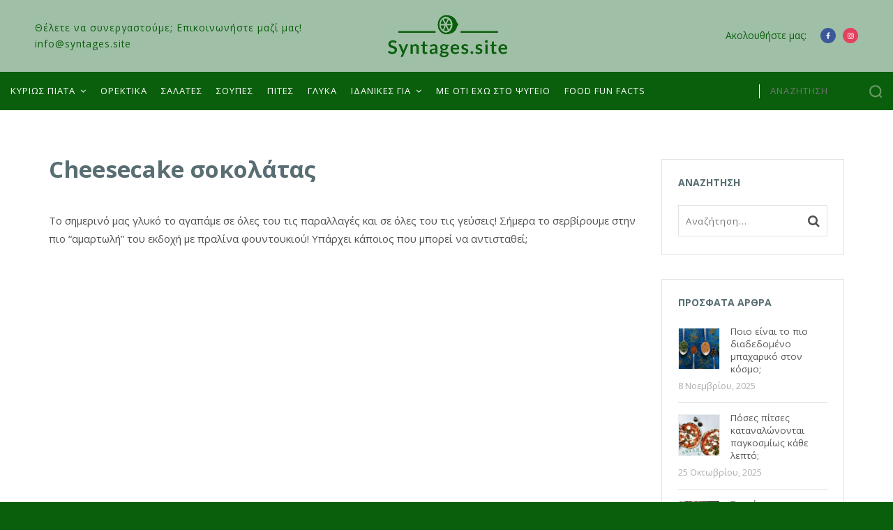

--- FILE ---
content_type: text/html; charset=UTF-8
request_url: https://syntages.site/cheesecake-sokolatas/
body_size: 26522
content:
<!doctype html><html dir="ltr" lang="el" prefix="og: https://ogp.me/ns#"><head><meta charset="UTF-8"><meta name="viewport" content="width=device-width, initial-scale=1"><link rel="profile" href="http://gmpg.org/xfn/11"><link media="all" href="https://syntages.site/wp-content/cache/autoptimize/css/autoptimize_548c52f4aaae3a5604c0f1c8b97daf45.css" rel="stylesheet" /><link media="only screen and (max-width: 768px)" href="https://syntages.site/wp-content/cache/autoptimize/css/autoptimize_541e2ced151704f4ff1844c6de47ec02.css" rel="stylesheet" /><title>Cheesecake σοκολάτας - Syntages.site</title><meta name="description" content="Το σημερινό μας γλυκό το αγαπάμε σε όλες του τις παραλλαγές και σε όλες του τις γεύσεις! Σήμερα το σερβίρουμε στην πιο &quot;αμαρτωλή&quot; του εκδοχή με πραλίνα φουντουκιού! Υπάρχει κάποιος που μπορεί να αντισταθεί; Υλικά: 150g μπισκότα τύπου digestive 3 κ.σ. λιωμένο βούτυρο 150g πραλίνα φουντουκιού σοκολάτας 150g τυρί κρέμα 100g Κρέμα γάλακτος light ΦΑΓΕ" /><meta name="robots" content="max-image-preview:large" /><link rel="canonical" href="https://syntages.site/cheesecake-sokolatas/" /><meta name="generator" content="All in One SEO (AIOSEO) 4.6.3" /><meta property="og:locale" content="el_GR" /><meta property="og:site_name" content="Syntages.site - Συνταγές Μαγειρικής" /><meta property="og:type" content="article" /><meta property="og:title" content="Cheesecake σοκολάτας - Syntages.site" /><meta property="og:description" content="Το σημερινό μας γλυκό το αγαπάμε σε όλες του τις παραλλαγές και σε όλες του τις γεύσεις! Σήμερα το σερβίρουμε στην πιο &quot;αμαρτωλή&quot; του εκδοχή με πραλίνα φουντουκιού! Υπάρχει κάποιος που μπορεί να αντισταθεί; Υλικά: 150g μπισκότα τύπου digestive 3 κ.σ. λιωμένο βούτυρο 150g πραλίνα φουντουκιού σοκολάτας 150g τυρί κρέμα 100g Κρέμα γάλακτος light ΦΑΓΕ" /><meta property="og:url" content="https://syntages.site/cheesecake-sokolatas/" /><meta property="og:image" content="https://syntages.site/wp-content/uploads/2023/07/cheesecake-sokolatas.jpg" /><meta property="og:image:secure_url" content="https://syntages.site/wp-content/uploads/2023/07/cheesecake-sokolatas.jpg" /><meta property="og:image:width" content="1301" /><meta property="og:image:height" content="1170" /><meta property="article:published_time" content="2023-07-05T08:00:08+00:00" /><meta property="article:modified_time" content="2023-07-05T09:08:09+00:00" /><meta name="twitter:card" content="summary" /><meta name="twitter:title" content="Cheesecake σοκολάτας - Syntages.site" /><meta name="twitter:description" content="Το σημερινό μας γλυκό το αγαπάμε σε όλες του τις παραλλαγές και σε όλες του τις γεύσεις! Σήμερα το σερβίρουμε στην πιο &quot;αμαρτωλή&quot; του εκδοχή με πραλίνα φουντουκιού! Υπάρχει κάποιος που μπορεί να αντισταθεί; Υλικά: 150g μπισκότα τύπου digestive 3 κ.σ. λιωμένο βούτυρο 150g πραλίνα φουντουκιού σοκολάτας 150g τυρί κρέμα 100g Κρέμα γάλακτος light ΦΑΓΕ" /><meta name="twitter:image" content="https://syntages.site/wp-content/uploads/2023/07/cheesecake-sokolatas.jpg" /> <script type="application/ld+json" class="aioseo-schema">{"@context":"https:\/\/schema.org","@graph":[{"@type":"BlogPosting","@id":"https:\/\/syntages.site\/cheesecake-sokolatas\/#blogposting","name":"Cheesecake \u03c3\u03bf\u03ba\u03bf\u03bb\u03ac\u03c4\u03b1\u03c2 - Syntages.site","headline":"Cheesecake \u03c3\u03bf\u03ba\u03bf\u03bb\u03ac\u03c4\u03b1\u03c2","author":{"@id":"https:\/\/syntages.site\/author\/06ilika\/#author"},"publisher":{"@id":"https:\/\/syntages.site\/#organization"},"image":{"@type":"ImageObject","url":"https:\/\/syntages.site\/wp-content\/uploads\/2023\/07\/cheesecake-sokolatas.jpg","width":1301,"height":1170},"datePublished":"2023-07-05T11:00:08+03:00","dateModified":"2023-07-05T12:08:09+03:00","inLanguage":"el","mainEntityOfPage":{"@id":"https:\/\/syntages.site\/cheesecake-sokolatas\/#webpage"},"isPartOf":{"@id":"https:\/\/syntages.site\/cheesecake-sokolatas\/#webpage"},"articleSection":"Vegetarian\/Pescetarian, \u0393\u03bb\u03c5\u03ba\u03ac, \u03a0\u03b1\u03b9\u03b4\u03b9\u03ac, \u03a0\u03af\u03c4\u03b5\u03c2, \u03a0\u03c1\u03c9\u03b9\u03bd\u03cc, \u0392\u03bf\u03cd\u03c4\u03c5\u03c1\u03bf, \u039a\u03c1\u03ad\u03bc\u03b1 \u0393\u03ac\u03bb\u03b1\u03ba\u03c4\u03bf\u03c2, \u039c\u03b1\u03c1\u03bc\u03b5\u03bb\u03ac\u03b4\u03b1, \u039c\u03c0\u03b9\u03c3\u03ba\u03cc\u03c4\u03b1 Digestive, \u03a0\u03c1\u03b1\u03bb\u03af\u03bd\u03b1 \u03a6\u03bf\u03c5\u03bd\u03c4\u03bf\u03c5\u03ba\u03b9\u03bf\u03cd, \u03a4\u03c5\u03c1\u03af \u039a\u03c1\u03ad\u03bc\u03b1, \u0395\u03bb\u03bb\u03b7\u03bd\u03b9\u03ba\u03ac"},{"@type":"BreadcrumbList","@id":"https:\/\/syntages.site\/cheesecake-sokolatas\/#breadcrumblist","itemListElement":[{"@type":"ListItem","@id":"https:\/\/syntages.site\/#listItem","position":1,"name":"Home","item":"https:\/\/syntages.site\/","nextItem":"https:\/\/syntages.site\/cheesecake-sokolatas\/#listItem"},{"@type":"ListItem","@id":"https:\/\/syntages.site\/cheesecake-sokolatas\/#listItem","position":2,"name":"Cheesecake \u03c3\u03bf\u03ba\u03bf\u03bb\u03ac\u03c4\u03b1\u03c2","previousItem":"https:\/\/syntages.site\/#listItem"}]},{"@type":"Organization","@id":"https:\/\/syntages.site\/#organization","name":"Syntages.site","url":"https:\/\/syntages.site\/","logo":{"@type":"ImageObject","url":"https:\/\/syntages.site\/wp-content\/uploads\/2021\/05\/logo.jpg","@id":"https:\/\/syntages.site\/cheesecake-sokolatas\/#organizationLogo"},"image":{"@id":"https:\/\/syntages.site\/cheesecake-sokolatas\/#organizationLogo"}},{"@type":"Person","@id":"https:\/\/syntages.site\/author\/06ilika\/#author","url":"https:\/\/syntages.site\/author\/06ilika\/","name":"06ilika","image":{"@type":"ImageObject","@id":"https:\/\/syntages.site\/cheesecake-sokolatas\/#authorImage","url":"https:\/\/secure.gravatar.com\/avatar\/c61b84214855ec13388f4111977c7400?s=96&d=mm&r=g","width":96,"height":96,"caption":"06ilika"}},{"@type":"WebPage","@id":"https:\/\/syntages.site\/cheesecake-sokolatas\/#webpage","url":"https:\/\/syntages.site\/cheesecake-sokolatas\/","name":"Cheesecake \u03c3\u03bf\u03ba\u03bf\u03bb\u03ac\u03c4\u03b1\u03c2 - Syntages.site","description":"\u03a4\u03bf \u03c3\u03b7\u03bc\u03b5\u03c1\u03b9\u03bd\u03cc \u03bc\u03b1\u03c2 \u03b3\u03bb\u03c5\u03ba\u03cc \u03c4\u03bf \u03b1\u03b3\u03b1\u03c0\u03ac\u03bc\u03b5 \u03c3\u03b5 \u03cc\u03bb\u03b5\u03c2 \u03c4\u03bf\u03c5 \u03c4\u03b9\u03c2 \u03c0\u03b1\u03c1\u03b1\u03bb\u03bb\u03b1\u03b3\u03ad\u03c2 \u03ba\u03b1\u03b9 \u03c3\u03b5 \u03cc\u03bb\u03b5\u03c2 \u03c4\u03bf\u03c5 \u03c4\u03b9\u03c2 \u03b3\u03b5\u03cd\u03c3\u03b5\u03b9\u03c2! \u03a3\u03ae\u03bc\u03b5\u03c1\u03b1 \u03c4\u03bf \u03c3\u03b5\u03c1\u03b2\u03af\u03c1\u03bf\u03c5\u03bc\u03b5 \u03c3\u03c4\u03b7\u03bd \u03c0\u03b9\u03bf \"\u03b1\u03bc\u03b1\u03c1\u03c4\u03c9\u03bb\u03ae\" \u03c4\u03bf\u03c5 \u03b5\u03ba\u03b4\u03bf\u03c7\u03ae \u03bc\u03b5 \u03c0\u03c1\u03b1\u03bb\u03af\u03bd\u03b1 \u03c6\u03bf\u03c5\u03bd\u03c4\u03bf\u03c5\u03ba\u03b9\u03bf\u03cd! \u03a5\u03c0\u03ac\u03c1\u03c7\u03b5\u03b9 \u03ba\u03ac\u03c0\u03bf\u03b9\u03bf\u03c2 \u03c0\u03bf\u03c5 \u03bc\u03c0\u03bf\u03c1\u03b5\u03af \u03bd\u03b1 \u03b1\u03bd\u03c4\u03b9\u03c3\u03c4\u03b1\u03b8\u03b5\u03af; \u03a5\u03bb\u03b9\u03ba\u03ac: 150g \u03bc\u03c0\u03b9\u03c3\u03ba\u03cc\u03c4\u03b1 \u03c4\u03cd\u03c0\u03bf\u03c5 digestive 3 \u03ba.\u03c3. \u03bb\u03b9\u03c9\u03bc\u03ad\u03bd\u03bf \u03b2\u03bf\u03cd\u03c4\u03c5\u03c1\u03bf 150g \u03c0\u03c1\u03b1\u03bb\u03af\u03bd\u03b1 \u03c6\u03bf\u03c5\u03bd\u03c4\u03bf\u03c5\u03ba\u03b9\u03bf\u03cd \u03c3\u03bf\u03ba\u03bf\u03bb\u03ac\u03c4\u03b1\u03c2 150g \u03c4\u03c5\u03c1\u03af \u03ba\u03c1\u03ad\u03bc\u03b1 100g \u039a\u03c1\u03ad\u03bc\u03b1 \u03b3\u03ac\u03bb\u03b1\u03ba\u03c4\u03bf\u03c2 light \u03a6\u0391\u0393\u0395","inLanguage":"el","isPartOf":{"@id":"https:\/\/syntages.site\/#website"},"breadcrumb":{"@id":"https:\/\/syntages.site\/cheesecake-sokolatas\/#breadcrumblist"},"author":{"@id":"https:\/\/syntages.site\/author\/06ilika\/#author"},"creator":{"@id":"https:\/\/syntages.site\/author\/06ilika\/#author"},"image":{"@type":"ImageObject","url":"https:\/\/syntages.site\/wp-content\/uploads\/2023\/07\/cheesecake-sokolatas.jpg","@id":"https:\/\/syntages.site\/cheesecake-sokolatas\/#mainImage","width":1301,"height":1170},"primaryImageOfPage":{"@id":"https:\/\/syntages.site\/cheesecake-sokolatas\/#mainImage"},"datePublished":"2023-07-05T11:00:08+03:00","dateModified":"2023-07-05T12:08:09+03:00"},{"@type":"WebSite","@id":"https:\/\/syntages.site\/#website","url":"https:\/\/syntages.site\/","name":"Syntages.site","description":"\u03a3\u03c5\u03bd\u03c4\u03b1\u03b3\u03ad\u03c2 \u039c\u03b1\u03b3\u03b5\u03b9\u03c1\u03b9\u03ba\u03ae\u03c2","inLanguage":"el","publisher":{"@id":"https:\/\/syntages.site\/#organization"}}]}</script> <link rel='dns-prefetch' href='//fonts.googleapis.com' /><link rel='dns-prefetch' href='//s.w.org' /><link rel='preconnect' href='https://fonts.gstatic.com' crossorigin /><link rel="alternate" type="application/rss+xml" title="Ροή RSS &raquo; Syntages.site" href="https://syntages.site/feed/" /><link rel="alternate" type="application/rss+xml" title="Ροή Σχολίων &raquo; Syntages.site" href="https://syntages.site/comments/feed/" /><link rel="alternate" type="text/calendar" title="Syntages.site &raquo; iCal Τροφοδοσία" href="https://syntages.site/events/?ical=1" /><link rel="alternate" type="application/rss+xml" title="Ροή Σχολίων Cheesecake σοκολάτας &raquo; Syntages.site" href="https://syntages.site/cheesecake-sokolatas/feed/" /> <script type="text/javascript">window._wpemojiSettings = {"baseUrl":"https:\/\/s.w.org\/images\/core\/emoji\/13.1.0\/72x72\/","ext":".png","svgUrl":"https:\/\/s.w.org\/images\/core\/emoji\/13.1.0\/svg\/","svgExt":".svg","source":{"concatemoji":"https:\/\/syntages.site\/wp-includes\/js\/wp-emoji-release.min.js?ver=5.8"}};
			!function(e,a,t){var n,r,o,i=a.createElement("canvas"),p=i.getContext&&i.getContext("2d");function s(e,t){var a=String.fromCharCode;p.clearRect(0,0,i.width,i.height),p.fillText(a.apply(this,e),0,0);e=i.toDataURL();return p.clearRect(0,0,i.width,i.height),p.fillText(a.apply(this,t),0,0),e===i.toDataURL()}function c(e){var t=a.createElement("script");t.src=e,t.defer=t.type="text/javascript",a.getElementsByTagName("head")[0].appendChild(t)}for(o=Array("flag","emoji"),t.supports={everything:!0,everythingExceptFlag:!0},r=0;r<o.length;r++)t.supports[o[r]]=function(e){if(!p||!p.fillText)return!1;switch(p.textBaseline="top",p.font="600 32px Arial",e){case"flag":return s([127987,65039,8205,9895,65039],[127987,65039,8203,9895,65039])?!1:!s([55356,56826,55356,56819],[55356,56826,8203,55356,56819])&&!s([55356,57332,56128,56423,56128,56418,56128,56421,56128,56430,56128,56423,56128,56447],[55356,57332,8203,56128,56423,8203,56128,56418,8203,56128,56421,8203,56128,56430,8203,56128,56423,8203,56128,56447]);case"emoji":return!s([10084,65039,8205,55357,56613],[10084,65039,8203,55357,56613])}return!1}(o[r]),t.supports.everything=t.supports.everything&&t.supports[o[r]],"flag"!==o[r]&&(t.supports.everythingExceptFlag=t.supports.everythingExceptFlag&&t.supports[o[r]]);t.supports.everythingExceptFlag=t.supports.everythingExceptFlag&&!t.supports.flag,t.DOMReady=!1,t.readyCallback=function(){t.DOMReady=!0},t.supports.everything||(n=function(){t.readyCallback()},a.addEventListener?(a.addEventListener("DOMContentLoaded",n,!1),e.addEventListener("load",n,!1)):(e.attachEvent("onload",n),a.attachEvent("onreadystatechange",function(){"complete"===a.readyState&&t.readyCallback()})),(n=t.source||{}).concatemoji?c(n.concatemoji):n.wpemoji&&n.twemoji&&(c(n.twemoji),c(n.wpemoji)))}(window,document,window._wpemojiSettings);</script> <link rel="preload" as="style" href="https://fonts.googleapis.com/css?family=Rubik:400,500%7CPoppins:700,600,400%7CLato:700%7CMontserrat:600&#038;display=swap&#038;ver=1704277290" /><link rel="stylesheet" href="https://fonts.googleapis.com/css?family=Rubik:400,500%7CPoppins:700,600,400%7CLato:700%7CMontserrat:600&#038;display=swap&#038;ver=1704277290" media="print" onload="this.media='all'"><noscript><link rel="stylesheet" href="https://fonts.googleapis.com/css?family=Rubik:400,500%7CPoppins:700,600,400%7CLato:700%7CMontserrat:600&#038;display=swap&#038;ver=1704277290" /></noscript><script type='text/javascript' src='https://syntages.site/wp-includes/js/jquery/jquery.min.js?ver=3.6.0' id='jquery-core-js'></script> <script type='text/javascript' src='https://syntages.site/wp-includes/js/jquery/jquery-migrate.min.js?ver=3.3.2' id='jquery-migrate-js'></script> <script type='text/javascript' src='https://syntages.site/wp-content/plugins/woocommerce/assets/js/jquery-blockui/jquery.blockUI.min.js?ver=2.70' id='jquery-blockui-js'></script> <script type='text/javascript' id='wc-add-to-cart-js-extra'>var wc_add_to_cart_params = {"ajax_url":"\/wp-admin\/admin-ajax.php","wc_ajax_url":"\/?wc-ajax=%%endpoint%%","i18n_view_cart":"\u03a0\u03c1\u03bf\u03b2\u03bf\u03bb\u03ae \u03ba\u03b1\u03bb\u03b1\u03b8\u03b9\u03bf\u03cd","cart_url":"https:\/\/syntages.site\/cart\/","is_cart":"","cart_redirect_after_add":"no"};</script> <script type='text/javascript' src='https://syntages.site/wp-content/plugins/woocommerce/assets/js/frontend/add-to-cart.min.js?ver=5.3.3' id='wc-add-to-cart-js'></script> <script type='text/javascript' src='https://syntages.site/wp-content/cache/autoptimize/js/autoptimize_single_787fe4f547a6cb7f4ce4934641085910.js?ver=6.6.0' id='vc_woocommerce-add-to-cart-js-js'></script> <script type='text/javascript' id='search-filter-plugin-build-js-extra'>var SF_LDATA = {"ajax_url":"https:\/\/syntages.site\/wp-admin\/admin-ajax.php","home_url":"https:\/\/syntages.site\/","extensions":[]};</script> <script type='text/javascript' src='https://syntages.site/wp-content/plugins/search-filter-pro/public/assets/js/search-filter-build.min.js?ver=2.5.8' id='search-filter-plugin-build-js'></script> <script type='text/javascript' src='https://syntages.site/wp-content/plugins/search-filter-pro/public/assets/js/chosen.jquery.min.js?ver=2.5.8' id='search-filter-plugin-chosen-js'></script> <script type='text/javascript' src='https://syntages.site/wp-content/themes/consultix/js/retina.min.js?ver=1' id='retina-js'></script> <link rel="https://api.w.org/" href="https://syntages.site/wp-json/" /><link rel="alternate" type="application/json" href="https://syntages.site/wp-json/wp/v2/posts/13262" /><link rel="EditURI" type="application/rsd+xml" title="RSD" href="https://syntages.site/xmlrpc.php?rsd" /><link rel="wlwmanifest" type="application/wlwmanifest+xml" href="https://syntages.site/wp-includes/wlwmanifest.xml" /><meta name="generator" content="WordPress 5.8" /><meta name="generator" content="WooCommerce 5.3.3" /><link rel='shortlink' href='https://syntages.site/?p=13262' /><link rel="alternate" type="application/json+oembed" href="https://syntages.site/wp-json/oembed/1.0/embed?url=https%3A%2F%2Fsyntages.site%2Fcheesecake-sokolatas%2F" /><link rel="alternate" type="text/xml+oembed" href="https://syntages.site/wp-json/oembed/1.0/embed?url=https%3A%2F%2Fsyntages.site%2Fcheesecake-sokolatas%2F&#038;format=xml" /><meta name="framework" content="Redux 4.1.26" />  <script async src="https://www.googletagmanager.com/gtag/js?id=G-9DPW233C2H"></script> <script>window.dataLayer = window.dataLayer || [];
			function gtag(){dataLayer.push(arguments);}
			gtag('js', new Date());
			gtag('config', 'G-9DPW233C2H');</script> <meta name="tec-api-version" content="v1"><meta name="tec-api-origin" content="https://syntages.site"><link rel="https://theeventscalendar.com/" href="https://syntages.site/wp-json/tribe/events/v1/" /><link rel="pingback" href="https://syntages.site/xmlrpc.php"><link rel="icon" href="https://syntages.site/wp-content/uploads/2021/05/favicon.png" sizes="32x32" /><link rel="icon" href="https://syntages.site/wp-content/uploads/2021/05/favicon.png" sizes="192x192"><link rel="apple-touch-icon-precomposed" href="https://syntages.site/wp-content/uploads/2021/05/favicon.png" /><meta name="msapplication-TileImage" content="https://syntages.site/wp-content/uploads/2021/05/favicon.png" /> <noscript><style>.woocommerce-product-gallery{ opacity: 1 !important; }</style></noscript><meta name="generator" content="Powered by WPBakery Page Builder - drag and drop page builder for WordPress."/><meta name="generator" content="Powered by Slider Revolution 6.4.11 - responsive, Mobile-Friendly Slider Plugin for WordPress with comfortable drag and drop interface." /><style type="text/css" id="wp-custom-css">body{
-webkit-font-smoothing: antialiased;
	}
/*zoom*/
.overlay-holder{position:relative;}

.overlay-holder .vc_single_image-wrapper{overflow:hidden;}

.overlay-holder .vc_single_image-wrapper img{transition: transform .5s;}

.overlay-holder:hover .vc_single_image-wrapper img{transform: scale(1.2);}



.over-lay {
    position: absolute;
    bottom: 0px;
    z-index: 10;
    padding: 20px 20px 30px 20px;
    margin: 0px;
}

/*zoom*/

/*border hover*/
.hover-custom-box.holder{position:relative;}

.hover-custom-box .holder:after{ 
content: "";
    position: absolute;
    left: 0;
    top: 0px;
    height:5px;
    background: #001a57;
     width:0%;
    transition:width 0.5s;}

.hover-custom-box .holder:hover:after{width:100%; background:#001a57;}


.hover-custom-box .holder:before{ 
content: "";
    position: absolute;
    left: 0;
    top: 0px;
    height:5px;
    background: #c3d3e5;
     width:100%;
   }
/*border hover*/

.left-border2 {
    position: relative;
}

.left-border2::after {
    position: absolute;
    height: 63%;
    width: 3px;
    background: #e4edf7;
    content: "";
    right: 16%;
    top: 0;
}

/*----- button 1 -----*/
/*----- button 6 -----*/
.text-under-border.btn{position:relative;}

.text-under-border > .holder > .more >.btn:before {content:"";
    display: block;
	position:absolute;
    width: 0;
    height: 2px;
    background:#555f99;
    transition: width .3s;
	bottom:0px;
	
}
.text-under-border > .holder > .more >.btn:hover::before {
    width: 100%;
    
}

.yon {border: 50px solid rgba(0, 0, 0, 0.7);}

.hover-box .img-hover img{background-color:#f8f8f8;border-radius:100px;

-webkit-transition: 0.5s ease;
	-moz-transition: 0.5s ease;
	-ms-transition: 0.5s ease;
	-o-transition: 0.5s ease;
	transition: 0.5s ease;
	
	-webkit-box-sizing: border-box;
	-moz-box-sizing: border-box;
	box-sizing: border-box;
}
.hover-box:hover .img-hover img{  border-radius:100px;
background-color:#a4bbd6;
 box-shadow: inset 0 0 0 25px #a4bbd6;
}
.boxs .vc_column-inner{transition: 0.5s ease;}
.boxs:hover .vc_column-inner{ box-shadow: inset 0 0 0 10px #a4bbd6;	}


.top-overlay{position:relative; top:-51px;}

/*home 8 */
.box-shadow-inner > .vc_column-inner {
   box-shadow:0px 0px 15px 0px rgba(4, 4, 4, 0.15);
	
	
}

/*hover border*/
.hover-border-top >.vc_column-inner{position:relative;}
.hover-border-top >.vc_column-inner:after{ 
content: "";
    position: absolute;
    left: 0;
    top: 0px;
    height:5px;
    background: #273272;
     width:0%;
    transition:width 0.5s;}

.hover-border-top >.vc_column-inner:hover:after{width:100%; background:#273272;}
.hover-border-top >.vc_column-inner:before{ 
content: "";
    position: absolute;
    left: 0;
    top: 0px;
    height:5px;
    background: #9ec3ef;
     width:100%;
   }


.border-hover-client .testimonial-item .holder{position:relative;}


.border-hover-client .testimonial-item .holder:after{ 
content: "";
    position: absolute;
    left: 0;
    top: 0px;
    height:5px;
    background: #001a57;
     width:0%;
    transition:width 0.5s;}


.border-hover-client .testimonial-item .holder:hover:after{width:100%; background:#001a57;}

.border-hover-client .testimonial-item .holder:before{ 
content: "";
    position: absolute;
    left: 0;
    top: 0px;
    height:5px;
    background: #c6d3e3;
     width:100%;
   }

/*hover border*/

.service-text-style {
    position: absolute;
    z-index: 1;
    top: 185px;
    right: 15px;
}

.service-text-style2 {
    position: absolute;
    z-index: 1;
    top: 218px;
    right: 15px;
}


/*home8*/

/*home7*/

.latter-spance-text{letter-spacing:1px;}
.rt-button2.element-two.hover-style-four .rt-button2-main > .overlay,.rt-button2.element-two.hover-style-three .rt-button2-main > .overlay{border-radius:50px !important;}
.vc_custom_1520418614313{border-radius:50px !important;}
.vc_custom_1520418614313 .overlay{display:none !important;}

.border-right-light{ position:relative;
}
.border-right-light:after {
    content: "";
    position: absolute;
    width: 1px;
    height: 82%;
    background-color: #e5e5e5;
    right: 0px;
    z-index: 10;
    top: 0px;
}

/*End home7*/



/*home6*/
.box-shadow-form{    box-shadow: 0px 0px 20px rgba(125, 145, 157, 0.58);
}

.banner-form.radiant-contact-form.element-one .form-row {
    margin: 0px 0px 9px 0px !important;
}

.banner-form.radiant-contact-form .form-row input[type=text],
.banner-form.radiant-contact-form .form-row input[type=email],
.banner-form.radiant-contact-form .form-row input[type=tel] {height: 44px !important;
}


.banner-form.radiant-contact-form .form-row input::-webkit-input-placeholder,.banner-form.radiant-contact-form .form-row input:-moz-placeholder ,.banner-form.radiant-contact-form .form-row input:-ms-input-placeholder,.banner-form.radiant-contact-form .form-row input::-moz-placeholder { /* Firefox 18- */
  text-transform:capitalize;
	font-size:13px;
	letter-spacing:1px;
}
.demo6-text-line .vc_column-inner{}
.demo6-text-line{position:relative;}
.demo6-text-line:after {
    content: "";
    position: absolute;
    background-color: #c6d3e3;
    width: 4px;
    height: 60px;
    border-radius: 50px;
    right: 25px;
    top: 11px;
}

.box-padding .title,.box-padding .data,.box-padding .more{padding:0px 37px 0px 30px;}
.box-padding .data{    margin-bottom: 10px !important;}

.box-padding .more > .btn {
    padding: 0px !important;
    border: none !important;
    position: relative;
}
.box-padding .more > .btn:hover,.box-padding .more > .btn:focus{background:none !important; color:#001a57 !important;
box-shadow:none;}

.box-padding .more > .btn:after {
    content: "\f105";
    position: absolute;
    right: -20px;
    top: -1px;
    font-family: 'FontAwesome';
    font-size: 15px;
}
.box-padding .pic{overflow:hidden;}
.box-padding .pic img{    -moz-transition: all 0.3s;
  -webkit-transition: all 0.3s;
  transition: all 0.3s;}
.box-padding:hover .pic img{
	  -moz-transform: scale(1.1);
  -webkit-transform: scale(1.1);
  transform: scale(1.1);
}

.border-radus{ border-top-right-radius:15px;border-top-left-radius:15px;}
.font-bold{font-weight:500;}
.box-shadow-dark{     box-shadow: 0px 0px 30px rgba(0, 0, 0, 0.40);
    border-radius: 15px;}

.button-background{ position:relative; z-index:10;}
.button-background:after{content:"";
position:absolute;
	border-bottom-left-radius:15px;
		border-bottom-right-radius:15px;
	z-index:0;
width:100%;
height:107px; 
	bottom:0px;
background-color:#efefef;}


.box-after-background:hover:before{	-webkit-transform: rotate(-4deg);top:84px;}
.box-after-background:hover:after{-webkit-transform: rotate(-6deg);top:133px;}

.box-after-background:after {
	  transition: all 0.5s ease;
    content: "";
    position: absolute;
    background-color: #fff;
    border-radius: 10px;
    box-shadow: 0px 0px 30px rgba(0, 0, 0, 0.40);
    width: 92%;
    height: 361px;
    left: 0px;
    z-index: 0;
    top: 142px;
	
}

.z-index-button{  position: relative;
    z-index: 2;}

.box-after-background{ position:relative;
}
.box-after-background:before {
	  transition: all 0.5s ease;
    content: "";
    position: absolute;
    background-color: #fff;
    border-radius: 10px;
    box-shadow: 0px 0px 30px rgba(0, 0, 0, 0.40);
    width: 92%;
    height: 410px;
    left: 20px;
    z-index: 1;
    top: 93px;
	
}

.column-border{position:relative;}
.column-border:after {
    content: "";
    position: absolute;
    background-color: #737f8e;
    right: 4px;
    width: 1px;
    height: 204px;
    top: 22%;
}

.background-item-color .testimonial-item > .holder {
    background-color: #ffffff;
    padding: 26px 26px 26px 138px;
	box-shadow:0px 0px 15px 0px rgba(0, 0, 0, 0.20) !important;
}
.background-item-color .testimonial-item > .holder .pic{top:26% !important;
left:25px !important;}

.background-item-color .testimonial-item > .holder .pic img{width:106px !important;}

.background-item-color .testimonial-item > .holder > .data:before {
    position: absolute;
    top: 23% !important;
    left: 15px !important;
    z-index: 0;
    content: " ";
    width: 3px;
    height: calc(100% - 34px);
    max-height: 88px !important;
    background-color: #c6d3e3;
}

.background-item-color .testimonial-item {
 
    padding-top: 10px;
    padding-bottom: 10px;
}

.price-list-text{padding-left: 65px;}

@media screen and (max-width: 768px) {
	
	.border-right-light:after {
    content: "";
    position: absolute;
    width: 0px !important;
   
}
	.text-padding{ padding:0px 15px;}
	
	.demo6-text-line:after{width:0px !important;}
	
	.column-border:after {
content: "";
position: absolute;
background-color: none !important;
    right: 4px;
width:0px !important;
    height: 204px;
    top: 22%;
}
	.padding-price{padding-bottom:100px;}
}

@media screen and (max-width: 400px) {
.price-list-text{padding-left:18px;}
}


/*home6*/
/*faq*/
.faq-contetnt .panel-title{ color:#001a57;}

/*faq*/



/*contact*/
.wpcf7-form textarea{height:100px !important;}
/*contact*/
.border-right {
    border-right: 1px solid #eaeaea;
}
.map iframe {
    border: 0;
    filter: gray;
    -webkit-filter: grayscale(99%);
    -webkit-backface-visibility: hidden;
}
.contact-info-custom ul li i {
    color: #001a57;
    position: absolute;
    left: 0px;
    top: 6px;
    font-size: 13px;
}

input.wpcf7-form-control.wpcf7-submit.custom-btn-submit2 {
    width: 100%;
}
.contact-info-custom ul li{position:relative; padding-left:24px; margin-bottom:15px;}

.text-center {
    text-align: center !important;
}
input.wpcf7-form-control.wpcf7-submit.custom-btn-submit {
    padding: 15px 70px !important;
}
::-webkit-input-placeholder { /* Chrome/Opera/Safari */
  
	font-size:13px;
	letter-spacing:1px;
}
::-moz-placeholder { /* Firefox 19+ */

	font-size:13px;
	letter-spacing:1px;
}
:-ms-input-placeholder { /* IE 10+ */

	font-size:13px;
	letter-spacing:1px;
}
:-moz-placeholder { /* Firefox 18- */

	font-size:13px;
	letter-spacing:1px;
}

.radiant-contact-form .form-row input[type=text], .radiant-contact-form .form-row input[type=email], .radiant-contact-form .form-row input[type=url], .radiant-contact-form .form-row input[type=tel], .radiant-contact-form .form-row input[type=number], .radiant-contact-form .form-row input[type=password], .radiant-contact-form .form-row input[type=date], .radiant-contact-form .form-row input[type=time], .radiant-contact-form .form-row select{ height:50px !important;}
.box-shadow-contact{ 
    box-shadow: 0px 2px 57px #e2e2e2;
    position: relative;
    z-index: 10;}

.under-line .vc_column-inner {position:relative;}
.under-line .vc_column-inner :after {
    content: "";
    width: 70px;
    height: 1px;
    background: #c9c9c9;
    left: 14px;
    bottom: -21px !important;
    position: absolute;
}

/*contact*/

/*Button*/
.rt-call-to-action-wraper.element-three .rt-call-to-action-item .btn {
    color: #00174d !important;
    font-size: 14px !important;
    font-weight: 400 !important;
    border-radius: 50px !important;
    background-color: #fff !important;
}

.rt-fancy-text-box.element-four > .holder > .more .btn {
    padding: 7px 20px 8px 20px;
    border-radius: 50px !important;
    cursor: pointer;
    transition: all 0.3s ease-in-out;
    -webkit-transition: all 0.3s ease-in-out;
}

.post-read-more .btn{ border-radius:50px !important;}
.rt-portfolio-box-filter.filter-style-six > button:before{
	background-color:#95afcc !important; }

#tribe-bar-form .tribe-bar-submit input[type=submit],.post-read-more.btn {
border-radius: 50px !important;
font-weight: normal !important;
background-color:#ffffff !important;
	border:1px solid #ededed;
	color:#01123a;
	    transition: all 0.3s ease-in-out;
    -webkit-transition: all 0.3s ease-in-out;
	    line-height: 25px;
    letter-spacing: 1px;
    font-weight: 400;
    font-style: normal;
	font-size:12px;
}

#tribe-bar-form .tribe-bar-submit input[type=submit]:hover,.post-read-more.btn:hover{
	background-color:#01123a !important;
	border:1px solid #01123a;
	color:#ffffff;
}

/*Button */

body.rt-coming-soon.coming-soon-style-two .comingsoon_main p{color:#505050 !important;}



/*company overview*/

.radiantthemes-timeline.element-one > .radiantthemes-timeline-item > .radiantthemes-timeline-item-data::before {

	border: 3px #001a57 solid !important;

}

.radiantthemes-timeline.element-one > .radiantthemes-timeline-item:hover > .radiantthemes-timeline-item-data::before {
	background-color: #001a57 !important;

}

.button-custom a{overflow:hidden;}

.left-align {
	text-align: right !important;
}


.testimonial.element-eight .testimonial-item > .holder > .data {
border: 1px solid #f0f0f0;
}

.testimonial.element-eight .testimonial-item > .holder > .data > .holder blockquote::before {
	color: rgba(0,0,0,0.2) !important;

}

.side-menu ul{ width:100%;
display:inline-block;
vertical-align:top;
}
.side-menu ul li:last-child a{margin-bottom:0px !important;}
.side-menu ul li a{ background:#f3f4f5 !important;
padding:14px 24px !important;
font-size:16px !important;
color:#001040 !important;
margin-bottom:3px !important;
border-left:4px solid #f3f4f5 !important;}
.side-menu ul li a:hover{
	border-left:4px solid #c3d3e5 !important;
}
.side-menu ul li.current_page_item a{
		border-left:4px solid #c3d3e5 !important;
}


/*company overview*/

.line-height-image{line-height:10px;}
.number {
    margin-right: 14px !important;
}
.font-weight{font-weight: 600 !important;}


@media screen and (max-width:767px){
.left-align {
	text-align:left !important;
}
	.image-space img{ margin-bottom:50px;}
	.image-space-top img{margin-top:40px;}
}

@media screen and (min-width:768px){
    .two-column-mega-menu,
    .three-column-mega-menu{
        position:relative !important;
    }
    .two-column-mega-menu > ul.mega-sub-menu{
        width:700px !important;
    }
    .three-column-mega-menu > ul.mega-sub-menu{
        width:800px !important;
    }
}
.service-seidebar-contact-info i{
    margin:0px 10px 15px 0px; 
    color:#fde428;
}
.news-form input {
	background: #f9f9f9;
	border: none;
	padding: 0px 15px;
	font-size:14px;
	color:#00174d;
	width: 100%;
}

.news-form button {
	width: 100%;
	border-radius:50px;
	background: #001a57;
	border: none;
	color: #fff;
	padding:12px 15px 12px 15px;
	text-transform:uppercase;
	font-size:13px;
	font-weight:normal;
	transition: all 0.3s ease-in-out;
  -webkit-transition: all 0.3s ease-in-out;
}
.box-shadow {
   box-shadow: 0px 0px 14px #e2e2e2;
}
.box-shadow2 {
  	box-shadow: 0px 0px 35px #e2e2e2;
}
    .text-shadow{text-shadow: 1px 1px 3px #444444e6;}
    
 .table-striped2 tr th {background: #00174d; border: 1px solid #00174d; padding:8px; color:#fff;}
.table-striped2 th,.table-striped2 td{padding: 14px 20px !important;}
.table-striped2 th{border:0px !important;}
    .table-striped2 tr:nth-child(2),.table-striped2 tr:nth-child(4){background: #e4e7ee; }
.table-striped2 tr:nth-child(3){background: #ced6ea; }
      


.news-form input {
	background: #f9f9f9;
	border: none;
	padding: 0px 15px;
	font-size:14px;
	color:#00174d;
	height:40px;
	margin-bottom:15px;
}
.news-form button {
	background: #001a57;
	border: none;
	color: #fff;
	border-radius: 25px;
	padding:12px 0;
}
.news-form button:hover{
background:#f5f6f6;
color:#001139;

}
.contact-color{margin-top:28px;}

.contact-color li span{color:#ffffff;}
.contact-color li {color:#ffffff; margin-bottom:8px;}
.contact-color li i{margin-right:12px; color:#fde428;}

.portfolio-style-two > button.current-menu-item{
color:#fe3b30 !important;
}
/*.footer_main_item ul.contact li::before {
    left: 3px;
    content: "\f041";
    color:#fde428;
}
.footer_main_item .widget_recent_entries ul li .post-date::before {
color:#fde428;
}*/
.flip-box-text h4{
font-size:20px !important;
margin-top:10px;
margin-bottom:5px !important;
}
.flip-box-text .second-card .btn{
background:#00174d !important;
}
.flip-box-text .second-card .btn:hover{
color:#fff !important;
}

.flip-box-text-two h4{
font-size:18px !important;
color:#fff !important;
}
.flip-box-text-two p{
color:#fff !important;
}
.flip-box-text-two .second-card .btn{
font-size:15px !important;
padding:5px 20px 5px 20px !important;
}
.flip-box-text-three h4{
font-size:18px !important;
color:#333333 !important;
margin-bottom:4px !important;
}
.flip-box-text-three p{
color:#333333 !important;
}
.flip-box-text-three .second-card .btn,.flip-box-text .second-card .btn, .flip-box-text-two .second-card .btn{
font-size:15px !important;
padding:5px 20px 5px 20px !important;
	color:#00104c !important;
}
.box-font-color blockquote{
	color:#fff !important;
}
.box-font-color cite{
	color:#fff !important;
}
.box-color h4{
	color:#424242 !important;
}
.box-color > .holder .data .btn{
	border:1px solid #1e73be !important;
		color:#1e73be !important;
}
.box-color-two p{
	color:#fff !important;
}
.box-color-three p{
	color:#424242 !important;
}
.box-color-three h4 {
	color:#424242 !important;
}
.box-color-three > .holder .data .btn{
	border:1px solid #424242 !important;
		color:#424242 !important;
}
.tab-list-style ul li{
padding:10px 0px 0px 0px;
font-size:16px;
color:#7c7c7c;
list-style-image:url('https://syntages.site/wp-content/uploads/2018/02/bullet-1.png');
	list-style-position: inside;
}
.tab-list-style h3{
color:#2a2a2a;
font-size:24px;
padding:0 0 20px 0;
	position:relative;
	width:auto !important;
	display:inline-block;
}
.tab-list-style .nav-tabs li.active a{
background: #273272 !important;
font-weight: 600 !important;
font-size: 16px !important;
padding: 22px 6px !important;
color: #fff !important;
margin: 0 1px;
}
.tab-list-style .nav-tabs li a{
background: #2a2a2a !important;
font-weight: 600 !important;
font-size: 20px !important;
padding: 22px 6px !important;
color: #fff ;
margin: 0 1px;
}
.tab-list-style-2{
width:100%;
float:left;
}
.tab-list-style-2 ul li{
	font-size:13px;
	color:#4e4e4e;
	float:left;
	list-style:none;
	margin:0 12px 7px 0;
}
.address-section{
width:100%;
}

.address-section p{
display:inline-block;
padding:0 0 21px 0;
}
.tab-list-style-2 .fa{
margin:0 2px 0 1px;
}
.address-section .fa {
    margin: 0 2px 0 1px;
}
.register-form .form-row input[type="text"],.register-form .form-row input[type="email"], .register-form .form-row input[type="url"], .register-form .form-row input[type="tel"], .register-form .form-row input[type="number"], .register-form .form-row input[type="password"], .register-form .form-row input[type="date"], .register-form .form-row input[type="time"]{
width:100%;
border:1px solid #d8d8d8;
font-size:16px;
line-height:23px;
color:#767676;
margin:0 0 30px 0;
padding:8px 10px;
font-weight:normal;
	font-family: 'Work Sans', sans-serif;
	transition: all 0.3s ease-in-out;
-webkit-transition: all 0.3s ease-in-out;
}
.register-form input[type="text"]:focus,.register-form input[type="email"]:focus,.register-form input[type="tel"]:focus {
background: #F2F2F2CC;
border: 1px solid #27327299;
}

.rt-tab.element-four > ul.nav-tabs > li > a:hover, .rt-tab.element-four > ul.nav-tabs > li.active > a{
color:#fff !important;
}

.register-form input[type="submit"], .register-form input[type="button"], .register-form button[type="submit"]{
background:#273272;
padding:8px 43px;
font-size:14px;
font-weight:600;
border-radius: 2px;
color:#fff;
	border:0px none;
font-family: 'Poppins', sans-serif;
}
.register-form input[type="submit"]:hover, .register-form input[type="button"]:hover, .register-form button[type="submit"]:hover{
    background: #2a2a2a ;
}
span.wpcf7-list-item {
    display: inline-block;
    margin: 0;
    margin: 0 3px 12px 2px;
    color: #767676;
    font-size: 14px;
	font-family: 'Work Sans', sans-serif;
}
.speaker-section{
width:100%;
margin-top:25px;
}
.speaker-section h4{
font-size:18px;
color:#2a2a2a;
font-family: 'Work Sans', sans-serif;
padding:0 0 7px 0;
}
.speaker-section .col-sm-9{
margin-bottom:40px;
}
.speaker-section .col-sm-6:first-child{
border-right:1px solid #eee;
}
/*.tab-list-style h3:after{
position: absolute;
content: " ";
background: #273272;
right: -41px;
height: 3px;
width: 32px;
bottom: 50%;
}*/
h2.heading-font{
font-family: 'Poppins', sans-serif;
text-transform: uppercase;
}
h2.heading-font-tow{
font-family: 'Poppins', sans-serif;
font-weight:700;
}
h3.heading-font-tow{
font-family: 'Poppins', sans-serif;
font-weight:700;
	font-size:20px;
}
.tab-list-style .nav-tabs li a{
font-family: 'Poppins', sans-serif;
font-weight:700 !important;
font-size:16px !important;
text-transform:uppercase;
	line-height:7px !important;
}
.speaker-section p{
line-height:23px !important;
}
.list-text li{
font-size:15px;
line-height:25px;
color:#001040;
margin:0 0 8px 0;
}

.footer_main_item input[type="submit"]:hover, .footer_main_item input[type="button"]:hover, .footer_main_item button[type="submit"]:hover, .footer_main_item button[type="button"]:hover{
background:#001139;
color:#a7adba;
}
/*.testimonial.element-ten .testimonial-item > .holder > .data h5{
color:#fff !important;
}*/
/*.testimonial.element-ten .testimonial-item > .holder > .data .role{
color:#fff !important;
}*/
.team.element-four .team-item > .holder:hover{
background-color:#90a0c7 !important;
color:#fff !important;
}

/*service section*/
.side-menu-service ul{ width:100%;
display:inline-block;
vertical-align:top;
}
.side-menu-service ul li a{
color:#505050 !important;font-size:15px !important;
padding:7px 24px !important;
	margin-bottom:3px !important;
	line-height: 24px !important;
}
.side-menu-service ul li a:hover ,.side-menu-service .current_page_item a{ background:#dbe7f4 !important;
padding:7px 24px !important;
font-size:15px !important;
color:#001952 !important;
margin-bottom:3px !important;
line-height: 24px !important;
}
p.pdf-style{
border-bottom:1px solid #eee;
background-position:0 4px !important;
padding-bottom: 9px !important;
}
p.pdf-style:last-child{
border-bottom:none;
}
.accordion-style-three .panel-title{
font-weight:800 !important;
}
.accordion-style-three .rt-accordion-item{
padding-bottom: 16px !important;
}
.accordion-style-three .rt-accordion-item .rt-accordion-item-body{
padding-left: 40px;
line-height: 28px;
padding-top: 8px;
padding-bottom: 13px;
}
.accordion-style-three .rt-accordion-item .rt-accordion-item-title{
padding-bottom: 6px;
}
.service-form .form-row input[type="text"], .service-form .form-row input[type="email"], .service-form .form-row input[type="url"], .service-form .form-row input[type="tel"], .service-form .form-row input[type="number"], .service-form .form-row input[type="password"], .service-form .form-row input[type="date"], .service-form .form-row input[type="time"], .service-form .form-row select{
height:39px !important;
font-family: Rubik !important;
font-size:14px !important;
}
.service-form .form-row textarea{
height:109px !important;
font-family: Rubik !important;
font-size:14px !important;
}
.service-form .form-row{
margin:0px 0px 14px 0px !important;
}
.service-form .form-row [type="submit"],.service-form .form-row input[type="button"], .service-form .form-row button[type="submit"]{
line-height:20px !important;
	margin-top:-5px;
}
.list-style-left{
width: auto;
float: left;
padding: 0 10px 0 0;
}
.list-style-right{
width: auto;
float: left;
padding: 0 0 0 40px;
}
div.mechin-text {
    background-position: -17px !important;
}
.mechin-text h2{
font-size:14px;
line-height:27px;
}
.mechin-text p{
font-size:15px;
line-height:27px;
color:#2d2d2d;
margin-top:4px;
}
.tab-inner-section{
width:auto;
margin:40px 0 0 0;
}
.contect-section h2{
font-size:17px;
font-weight:500;
line-height:17px;
padding-bottom:25px;
}
.contect-section ul{
display:inline-block;
}
.contect-section ul {
    width: auto;
	float:left;
	padding-right:37px;
}
.contect-section ul li{
font-size:15px;
list-style-image:url('https://syntages.site/wp-content/uploads/2018/02/list-style.png');
list-style-position: inside;
}

h2.heading-font-style{
font-size:24px;
line-height:30px;
padding-bottom:30px;
	position:relative;
	padding-top:30px;
}
.contect-section{
	width:auto;
}
h2.heading-font-style:after{
position:absolute;
content:" ";
height:4px;
width:31px;
left:0;
background:#95afcc;
	border-radius:4px;
	bottom: 9px;
}
/*service tab*/
.tab-list-style-one ul li{
padding:10px 0px 0px 0px;
font-size:14px;
color:#7c7c7c;
/*list-style-image:url('https://syntages.site/wp-content/uploads/2018/02/bullet-1.png');*/
	list-style-position: inside;
}
.tab-list-style-one h3{
color:#2a2a2a;
font-size:24px;
padding:0 0 20px 0;
	position:relative;
	width:auto !important;
	display:inline-block;
}
.tab-list-style-one .nav-tabs li.active a{
background: #c3d3e5 !important;
font-weight: 500 !important;
font-size: 14px !important;
padding: 20px 6px !important;
color: #001a57 !important;
margin: 0 1px;
}
.tab-list-style-one .nav-tabs li a{
background: #001a57 !important;
font-weight: 500 !important;
font-size: 14px !important;
padding: 20px 6px !important;
color: #fff ;
margin: 0 1px;
	text-transform:uppercase;
}
/*service tab*/

/* HOME PAGE - VERSION TWO */

.home-two-welcome-box > .vc_column-inner,
.home-two-welcome-box > .vc_column-inner > .wpb_wrapper > *{
	transition:all 0.3s ease-in-out;
	-webkit-transition:all 0.3s ease-in-out;
}

.home-two-welcome-box > .vc_column-inner > .wpb_wrapper{
	position:relative;
}

.home-two-welcome-box > .vc_column-inner:hover{
	background-color:#001a57;
}

.home-two-welcome-box .home-two-welcome-box-image-hover{
	position:absolute;
	top:0;
	left:0;
	right:0;
	opacity:0;
	visibility:hidden;
}

.home-two-welcome-box > .vc_column-inner:hover .home-two-welcome-box-image-hover{
	opacity:1;
	visibility:visible;
}

.home-two-welcome-box > .vc_column-inner:hover .home-two-welcome-box-image-main{
	opacity:0;
	visibility:hidden;
}

.home-two-welcome-box > .vc_column-inner:hover .vc_custom_heading,
.home-two-welcome-box > .vc_column-inner:hover .wpb_text_column{
	color:#fff !important;
}

.home-two-grow-box{
	max-width: 850px;
	margin: 0 auto !important;
}

.home-two-grow-box-heading{
	font-family:'Poppins';
}

.home-two-clients-like-box > .vc_column-inner > .wpb_wrapper{
	position:relative;
	overflow:hidden;
}

.home-two-clients-like-box-data{
	position:absolute;
	top:0;
	right:0;
	bottom:0;
	left:0;
	display:flex;
	z-index:2;
	align-items:end;
	opacity:0;
	visibility:hidden;
	transform:scale(1.7);
	-webkit-transform:scale(1.7);
	transition:all 0.5s ease-in-out;
	-webkit-transition:all 0.5s ease-in-out;
}

.home-two-clients-like-box:hover .home-two-clients-like-box-data{
	opacity:1;
	visibility:visible;
	transform:scale(1);
	-webkit-transform:scale(1);
}

.home-two-clients-like-box-data > .wpb_wrapper > h5{
	margin-bottom:5px;
	font-weight:700;
	font-size:15px;
	color:#fff;
	line-height:25px;
}

.home-two-clients-like-box-data > .wpb_wrapper > p{
	font-weight:400;
	font-size:15px;
	color:#ccd8f6;
	line-height:26px;
}

.home-two-buy-button .rt-button2-main{
	font-weight:600;
	letter-spacing:1px;
}

/* HOME PAGE - VERSION THREE */

.home-three-welcome-box-title{
	min-height:90px;
}

.home-three-overview-box-heading{
	font-family:'Poppins';
}

.home-three-service-box{
	z-index:1;
}

.home-three-consultation-form{
	position:relative;
	z-index:1;
	box-shadow:0px 0px 24px rgba(5,6,6,0.07);
}

.home-three-consultation-form input[type="submit"]{
	border:1px #313d85 solid !important;
}

/* HOME PAGE - VERSION FOUR */

.home-four-like-box > .vc_column-inner{
	position:relative;
	overflow:hidden;
}

.home-four-like-box-data{
	position:absolute;
	top:0;
	right:0;
	bottom:0;
	left:0;
	display:flex;
	align-items:end;
	opacity:0;
	visibility:hidden;
	transform:scale(1.7);
	-webkit-transform:scale(1.7);
	transition:all 0.5s ease-in-out;
	-webkit-transition:all 0.5s ease-in-out;
}

.home-four-like-box > .vc_column-inner:hover .home-four-like-box-data{
	opacity:1;
	visibility:visible;
	transform:scale(1);
	-webkit-transform:scale(1);
}

.home-four-testimonial-box{
	box-shadow:0px 0px 18px rgba(5,6,6,0.08);
}

/* HOME PAGE - VERSION FIVE */

.home-five-experience-box-title{
	min-height:95px;
}

.home-five-different-pic:before{
	position:absolute;
	top:0;
	bottom:0;
	right:0;
	z-index:0;
	content:" ";
	width:112px;
	background-color:#f9f9f9;
}

/* TAB ELEMENT PAGE */

.rt-tab.element-five.demo-one-horizontal-tab-two > ul.nav-tabs{
    border-bottom-color:rgba(255,255,255,0.2);
}

.rt-tab.element-six.demo-one-vertical-tab-two > ul.nav-tabs{
    border-right-color:rgba(255,255,255,0.2);
}

.rt-tab.element-five.demo-one-horizontal-tab-two > ul.nav-tabs > li > a:before, .rt-tab.element-six.demo-one-vertical-tab-two > ul.nav-tabs > li > a:before{
    background-color:#fff;
}

.rt-tab.element-five.demo-one-horizontal-tab-two > ul.nav-tabs > li > a, .rt-tab.element-five.demo-one-horizontal-tab-two > .tab-content, .rt-tab.element-six.demo-one-vertical-tab-two > ul.nav-tabs > li > a, .rt-tab.element-six.demo-one-vertical-tab-two > .tab-content{
    color:#fff;
}

/* FOOTER MENU HOVER */

.footer_main_item ul li a:hover{
color:#b4c1de !important;
}
/*blog font-weight*/
.blog-font-section .blog-item > .holder > .data ul.post-meta li strong{
font-weight:500 !important;
}
/*blog font-weight*/
/*team text weight*/
.team-text-weight .team-item > .holder > .title h5{
font-weight:500 !important;
}
/*team text weight*/
/*testimonial font weight*/ 
.team-text-weight .testimonial-item > .holder > .data h5{
font-weight:500 !important;
letter-spacing: 0.06em !important;
}
.team-text-weight .testimonial-item > .holder > .data .role{
letter-spacing: 0.06em !important;
}
/*testimonial font weight*/ 

.text-space > .holder > .data{

padding:15px 0 !important;
}
.testimonial-font-color .testimonial-item > .holder > .title p{
color:#fff !important;
}
.testimonial-font-color .testimonial-item > .holder > .data h5{
color:#95afcc !important;
}
.testimonial-font-color .testimonial-item > .holder > .data p{
color:#fff !important;
}
.counter-text-weight {
	font-weight:500 !important;
}
@media only screen and (max-width: 600px) {
    
.vc_custom_1518784400236,.vc_custom_1518784383116,.vc_custom_1518784365665,.vc_custom_1519209188860,.vc_custom_1518784430962,.vc_custom_1518784439027,.vc_custom_1518784457568,.vc_custom_1519289872278,.vc_custom_1519291141107,.vc_custom_1519377199900,.vc_custom_1519375241777,.vc_custom_1519629966639,.vc_custom_1519624011038,.vc_custom_1519626403313,.vc_custom_1519709261409,.vc_custom_1519715122970,.vc_custom_1519805284026,.vc_custom_1519806564741,.vc_custom_1519626403313,.vc_custom_1520332465946,.vc_custom_1519805284026,.vc_custom_1520400577340,.vc_custom_1520418486056,.vc_custom_1520422394595,.vc_custom_1520422431178,.vc_custom_1520422498372,.vc_custom_1520487930902,.vc_custom_1520500310577,.vc_custom_1520499893247,.vc_custom_1518697486754,.vc_custom_1518762306782,.vc_custom_1518762268936{
font-size: 8vw !important;
line-height: 10vw !important;

}
.vc_custom_1518784407512 {
    font-size: 6vw !important;
line-height: 10vw !important;
}

.vc_custom_1519279784085{
    font-size: 6vw !important;
    line-height: 9vw !important;
}

.vc_custom_1519287104847{
    font-size:8vw !important;
    line-height:10vw !important;
}
.vc_custom_1519362333178 {
    font-size: 10vw !important;
    line-height: 18vw !important;
}

.vc_custom_1519293701022 {
    font-size: 8vw !important;
    line-height: 10vw !important;
}
.testimonial[class*='element-'].owl-dot-style-two .owl-dots {
   bottom: -41px !important;
 }
 .vc_custom_1519629816451{
    font-size:7vw !important;
 }
 .vc_custom_1519626455515,.vc_custom_1519647731605,.vc_custom_1519713439579,.vc_custom_1519715883167,.vc_custom_1519801585376,.vc_custom_1519809268810,.vc_custom_1520488502019,.vc_custom_1518689543155,.vc_custom_1519195663293,.vc_custom_1519195682256,.vc_custom_1519195574793,.vc_custom_1519195465860,.vc_custom_1519195486087,.vc_custom_1519195506048,.vc_custom_1518844289548,.vc_custom_1518849829912,.vc_custom_1518849965711,.vc_custom_1520486308869,.vc_custom_1520316956397,.vc_custom_1519730936863,.vc_custom_1519730936863,.vc_custom_1519733402399,.vc_custom_1519735222279,.vc_custom_1519795993386,.vc_custom_1519192292957,.vc_custom_1519194877637,.vc_custom_1519187084947,.vc_custom_1519185399084,.vc_custom_1519211782078,.vc_custom_1519207092950,.vc_custom_1519208581726,.vc_custom_1519118249382,.vc_custom_1519389515951,.vc_custom_1519207092950,.vc_custom_1519208581726,.vc_custom_1519389515951,.vc_custom_1519207092950,.vc_custom_1518846818544,.vc_custom_1518846793973,.vc_custom_1518846807309,.vc_custom_1518846818544,.vc_custom_1518846818544,.vc_custom_1518846818544,.vc_custom_1518846829252,.vc_custom_1518846839243,.vc_custom_1518846851632,.vc_custom_1518846863665,.vc_custom_1518846874793,.vc_custom_1518846885773,.vc_custom_1518846905202,.vc_custom_1518842627104,.vc_custom_1518847107521,.vc_custom_1518847193720,.vc_custom_1518847246506,.vc_custom_1518847258246,.vc_custom_1518847271286,.vc_custom_1518847332199,.vc_custom_1518847371438,.vc_custom_1518847382945,.vc_custom_1518847405675,.vc_custom_1518847490268,.vc_custom_1518847524940,.vc_custom_1518847564630,.vc_custom_1518847598549,.vc_custom_1511869975232,.vc_custom_1518847621209,.vc_custom_1518847645008,.vc_custom_1518848013127,.vc_custom_1518842878191,.vc_custom_1518848306072,.vc_custom_1518848363409,.vc_custom_1518848761890,.vc_custom_1520245315016,.vc_custom_1520248095813,.vc_custom_1518849012193,.vc_custom_1519619016218,.vc_custom_1519375763751,.vc_custom_1519375773388,.vc_custom_1518849198025,.vc_custom_1518849240978,.vc_custom_1518849257800,.vc_custom_1518849285074,.vc_custom_1518849313025,.vc_custom_1518849338998,.vc_custom_1518849365117,.vc_custom_1518849925603,.vc_custom_1518850062421,.vc_custom_1518850318272,.vc_custom_1518850382622,.vc_custom_1518850463087,.vc_custom_1518850477254,.vc_custom_1518850491026,.vc_custom_1518850516783,.vc_custom_1518850529764,.vc_custom_1518850541604,.vc_custom_1518850555680,.vc_custom_1518850569794,.vc_custom_1518850582132,.vc_custom_1518850598852,.vc_custom_1518850618053,.vc_custom_1518850639073,.vc_custom_1518850720066,.vc_custom_1518855239703,.vc_custom_1518850792492,.vc_custom_1518850844307,.vc_custom_1518850853420,.vc_custom_1518844227785,.vc_custom_1518844239935,.vc_custom_1518844250859,.vc_custom_1518850864554,.vc_custom_1518844273208,.vc_custom_1518844287301,.vc_custom_1518844298485,.vc_custom_1518851226314,.vc_custom_1518851238078,.vc_custom_1518851253787,.vc_custom_1518851265717,.vc_custom_1518851277051,.vc_custom_1518844416433,.vc_custom_1518844428631,.vc_custom_1518844439646,.vc_custom_1518851299348,.vc_custom_1518844468549,.vc_custom_1518851344358,.vc_custom_1518851442419,.vc_custom_1518851430579,.vc_custom_1518851420937,.vc_custom_1518851527536,.vc_custom_1518851596962{
    font-size:7vw !important;
    line-height: 10vw !important;
 }
 .inner_banner_main .title{
    font-size:7vw;
 }
 .vc_custom_1518760412281 h4,.vc_custom_1518697640027 h3{
        font-size:7vw !important;
    line-height: 10vw !important;
    
 }
 #tribe-geo-results h2.tribe-events-page-title, h2.tribe-events-page-title {
    font-size: 7vw;
    font-weight: 700;
}
h2.heading-font-style{
     font-size: 7vw;
}
    

}
/*#media#*/
/*#media#*/

/* MEGA MENU */

.rt-mega-menu > ul.rt-sub-menu {
    display: table;
    table-layout: fixed;
    width: 100%;
}
.rt-mega-menu > ul.rt-sub-menu > .rt-mega-menu-hover {
    display: table-cell;
    border-right: 1px #e3e3e3 solid;
}
.rt-mega-menu > ul.rt-sub-menu > .rt-mega-menu-hover:last-child {
    border-right: none;
}
@media screen and (max-width:767px){
    .rt-mega-menu > ul.rt-sub-menu {
        display: block;
    }
}


.letter-spacing-1{
letter-spacing: 1px;    
}
/*one home page nine and ten*/
.video-text-part {
    position: relative;
    top: 18px;
}
.hover-text-main div{
    position: relative;
        transition: all 0.3s ease-in-out;
    -webkit-transition: all 0.3s ease-in-out;
    overflow:hidden;
}
.hover-text-main_head{
    position: absolute;
    bottom: 0;
      left: 35px;
    margin-right: 0;
}
.hover-text-main> .vc_column-inner .wpb_single_image img {
    transition: all 0.5s ease-in-out;
    -webkit-transition: all 0.5s ease-in-out;
}
.hover-text-main:hover > .vc_column-inner .wpb_single_image img {
    transform: scale(1.2);
}
.image-position-part{
       position: absolute;
    left: 214px;
    top: 134px;
}
.image-left-top{
    position: relative;
    z-index: 999;
}
.custom-background-position div {
    background-position: center 27px !important;
    background-size: 72%;
}
.box-shadow-inner > div{
    box-shadow: 0 10px 20px rgba(0,0,0,0.2);
}
.home-nine-talk-form input[type="submit"] {
    border: 1px #313d85 solid !important;
}
.background-item-color .testimonial-item > .holder > .data:before{
    display: none;
}
.top-overlay-nine{position:relative; bottom:300px;}
.back-background-part{
    position: relative !important;
}

.back-background-part:after {
    width: 100%;
    background: #FAFAFA;
    content: "";
    height: 100%;
    bottom: -24px;
    left: 0;
    position: absolute;
    z-index: -1;
}
div.background-position-custom{
    background-position: left 39px !important;
}
.hover-section-image img{
    transition: all 0.5s ease-in-out;
    -webkit-transition: all 0.5s ease-in-out;
}
.hover-section-image:hover  img{
    transform: translateY(-7px);
    -webkit-transform: translateY(-7px);
}
.home-inner-shadow > div {
    box-shadow: 0px 0px 24px rgba(5,6,6,0.07);
}
/* TABLET LANDSCAPE PART */
@media screen and (min-width:768px) and (max-width:991px){
    .hover-text-main_head {
    left: 17px;
}
    .image-position-part {
    left: 113px;
    top: 174px;
    width: 67%;
    z-index: 999;
}
    div#sticky-wrapper {
    overflow: hidden;
}
    .wraper_header_main{
        overflow: hidden;
    }
}

/* TABLET PROTRAIT PART */
@media screen and (min-width:480px) and (max-width:767px){
.image-position-part {
    position: absolute;
    left: 136px;
    top: 64px;
}
        div.vc_custom_1568026762383{
    border:0px none !important;
}
    div.vc_custom_1568026769661{
    border:0px none !important;
}
}

/* SMART PHONE LANDSCAPE PART */
@media screen and (min-width:321px) and (max-width:479px){
.image-left-top {
    position: relative;
    z-index: 0;
}
.image-position-part {
    position: absolute;
    left: 95px;
    top: 186px;
    width: 69%;
}
.testimonial.element-eleven .testimonial-item > .holder {
    padding-left: 0 !important;
}
.background-item-color .testimonial-item > .holder .pic {
    display: none;
}
        div.vc_custom_1568026762383{
    border:0px none !important;
}
    div.vc_custom_1568026769661{
    border:0px none !important;
}
}

/* SMART PHONE PROTRAIT PART */
@media screen and (max-width:320px){
.image-left-top {
    position: relative;
    z-index: 0;
}
.image-position-part {
    position: absolute;
    left: 95px;
    top: 186px;
    width: 69%;
}
.testimonial.element-eleven .testimonial-item > .holder {
    padding-left: 0 !important;
}
.background-item-color .testimonial-item > .holder .pic {
    display: none;
}
    div.vc_custom_1568026762383{
    border:0px none !important;
}
    div.vc_custom_1568026769661{
    border:0px none !important;
}
}
.hover-part{
    transition: all 0.4s ease-in-out;
    -webkit-transition: all 0.4s ease-in-out;
    -moz-transition: all 0.4s ease-in-out;
}

.hover-part:hover{
transform: translateY(-5px);
    -webkit-transform: translateY(-5px);
}
.image-hover img{
    border-radius: 50%;
         transition: all 0.4s ease-in-out;
    -webkit-transition: all 0.4s ease-in-out;
    -moz-transition: all 0.4s ease-in-out;
}
.image-hover img:hover {
    border-radius: 50%;
    box-shadow: 0 8px 7px rgba(0,0,0,0.1);
transform: translateY(-5px);
    -webkit-transform: translateY(-5px);
}
.video-button-position{
        position: absolute;
    top: 50%;
    margin-top: -58px;
    right: 50%;
    margin-right: -59px;
}
.home-ten-talk-form input[type="submit"] {
    border: 1px #DD4B5F solid !important;
}
.image-left-top img {
    width: 321px;
}
/*One home page nine and ten*/
.text-position{
    position: absolute;
    bottom: 57px;
}
.project-hover{
    position: relative;
        float: left;
    width: 100%;
}

.project-hover:after {
    content: "";
    position: absolute;
    left: 0;
    bottom: -3px;
    height: 3px;
    background: #2B3675;
    width: 0%;
    transition: width 0.5s;
}
.project-hover:hover:after {
    width: 100%;
    background: #2B3675;
}
.shadow-part > div{
    box-shadow: 0px 0px 24px rgba(5,6,6,0.07);
}
.shadow-part > div:after {
    position: absolute;
    content: "";
    height: 2px;
    width: 100%;
    bottom: 0;
    right: 0;
    background: #00A913;
}
.shadow-part-two > div{
    box-shadow: 0px 0px 24px rgba(5,6,6,0.07);
}
.shadow-part-two > div:after {
    position: absolute;
    content: "";
    height: 2px;
    width: 100%;
    bottom: 0;
    right: 0;
    background: #DD4B5F;
}
.space-left{
    padding-left:40px; 
}
.inner-shadow-part > div{
    box-shadow: 0px 0px 24px rgba(5,6,6,0.07);
     transition: all 0.4s ease-in-out;
    -webkit-transition: all 0.4s ease-in-out;
    -moz-transition: all 0.4s ease-in-out;
}
.inner-shadow-part > div:hover{
transform: translateY(-5px);
    -webkit-transform: translateY(-5px);
}
.nav{
    margin-top: 0;
}
.overflow-hidden{
    overflow: hidden;
}

/***** New Css *****/

.hover-icon > .vc_column_container > .vc_column-inner > .wpb_wrapper .wpb_single_image img{
	filter: grayscale(100%);
}

.radiantthemes-social-icon ul li a i::before {
    font-size: 19px;
    color: #010101;
    line-height: 38px;
}
.radiantthemes-social-icon ul li a {
    text-align: center;
}

.radiantthemes-social-icon ul li{
	display: inline-block;
	vertical-align: top;
	margin-right: 10px;
}

.radiantthemes-social-icon ul li a{
	display: block;
width: 40px;
height: 40px;
border: 2px #c3d3e5 solid;
border-radius: 50%;
text-align: center;
transition: all .4s;
}

.radiantthemes-social-icon ul{
	font-size: 0;
}

.radiantthemes-social-icon ul li{
	padding-left: 0 !important;
}



.entry-content ul li{
	list-style: none;
	margin-left: 0 !important;
	padding-left: 20px;
}

.radiantthemes-social-icon ul{
	font-size: 0;
}

.industrial-service .rt-tab.element-four ul.nav-tabs li{
	padding:0 !important;
}

.blog.element-two .blog-item > .holder > .data ul.post-meta li{
	padding-left: 0px !important;
}

.team.element-six .team-item > .holder .data ul.social > li{
	padding-left:0 !important;
}

.location ul li{
	padding-left:0 !important;
}

.tab-list-style-one .contect-section ul li{
padding:10px 0px 0px 0px !important;
margin-left:0 !important;
font-size:14px;
color:#7c7c7c;
list-style-image: url('https://syntages.site/wp-content/uploads/2018/02/bullet-1.png')!important;
	list-style-position: inside;
}

.rt-loan-calculator.element-one > ul.nav-tabs > li{
	padding-left:0 !important;
}

.entry-content li a{
	text-decoration: none !important;
}

.rt-recent-post-with-thumbnail.element-one > ul.rt-recent-post-with-thumbnail-holder > li.rt-recent-post-with-thumbnail-post{
	padding-left:0 !important;
}

.font-weight-medium{
	font-weight:500;
}

.font-weight-light{
	font-weight:lighter !important;
}

.rt-pricing-table.element-one > .holder > .data{
    background-color: #001a57 !important;
}

.rt-fancy-text-box.element-four > .holder > .pic img{
	width:auto !important;
}

.rt-case-study-box.element-three .rt-case-study-box-item > .holder > .data p.category{
	font-weight:600 !important;
}

.font-weight-bold{
	font-weight:700;
}

.team.element-one .team-item > .holder > .data ul.social li{
	padding-left:0 !important;
}

.team.element-two .team-item > .holder > .pic > .data ul.social li{
	padding-left:0 !important;
}

.team.element-three .team-item > .holder > .pic > .overlay-social ul.social li{
	padding-left:0 !important;
}

.team.element-seven .team-item > .holder > .pic > .overlay ul.social li{
	padding-left:0 !important;
}

.team.element-eight .team-item > .holder > .data ul.social li{
	padding-left:0 !important;
}

.team.element-nine .team-item > .holder > .pic > .overlay ul.social li{
	padding-left:0 !important;
}

.team.element-ten .team-item > .holder > .pic > .overlay .overlay-main ul.social li{
	padding-left:0 !important;
}

.blog.element-one .blog-item > .holder > .meta ul li{
	font-weight:600;
	padding-left:0 !important;
}

.blog.element-two .blog-item > .holder > .category-display ul > li{
	padding-left:0 !important;
}

.blog.element-four .blog-item > .holder .data ul.meta li{
	padding-left:0 !important;
}

.blog.element-five .blog-item > .holder .data ul.meta li{
	padding-left:0 !important;
}

.blog.element-six .blog-item > .holder > .pic > .meta ul li{
	padding-left:0 !important;
}

.blog.element-seven .blog-item > .holder > .meta ul li{
	padding-left:0 !important;
}

.blog.element-eight .blog-item > .holder .data ul.meta li{
	padding-left:0 !important;
}

.blog.element-nine .blog-item > .holder .data ul.meta li{
	padding-left:0 !important;
}



.wraper_header.style-nine .nav{
    margin-top: 12px;
}
.home-two-clients-like-box h3 {
    margin-bottom: 0 !important;
}
.heading-left-border:after {
    content: "";
    background-color: #c3d3e5;
    width: 4px;
    height: 80%;
    position: absolute;
    left: 0px;
    top: 10px;
}
.heading-left-border, .heading-left-border2, .heading-left-border3 {
    position: relative;
    padding-left: 21px;
}

/*** Responsive ***/

.contact-spacer .vc_column-inner{
	padding-left: 15px !important;
padding-right: 15px !important;
}

@media only screen and (max-width: 450px){
	.font-resize{
		font-size: 8vw !important;
		line-height: 10vw !important;
	}
	
	.font-resize-banner{
		font-size: 12vw !important;
		line-height: 14vw !important;
	}
	
	.testimonial.element-eleven .testimonial-item > .holder > .pic{
		position:relative !important;
	}
	.testimonial.element-eleven .testimonial-item > .holder{
		padding-left:0 !important;
	}
	
}

@media only screen and (max-width: 767px){
	.spacing-bottom{
		margin-bottom:65px;
	}
	
.home-five-experience-box-title{
	min-height:0;
}
.vc_custom_1609852639524{
		border-right-width:0 !important;
	}
.wrapper-spacing{
		margin-top:20px !important;
	}	
	
.wpb_wrapper_spacing{
		margin-top:65px !important;
	}
	
}


@media only screen and (max-width: 1024px){
	.vc-column-bg > div{
		background-image:none !important;
	}
	
}

@media only screen and (min-width: 768px) and (max-width: 991px){
	.blog.element-one .blog-item > .holder > .meta ul li:last-child{
		float:left !important;
	}
}
 
@media only screen and (min-width: 768px) and (max-width: 1024px){
.nav-tabs.nav-justified > li
	{
		width:25%;
	}
}

@media only screen and (max-width: 833px){
.testimonial.element-eight .testimonial-item > .holder > .pic{
		position: relative !important;
		margin-top:0 !important;
		margin-bottom: -55px;
}
	.testimonial.element-eight .testimonial-item > .holder{
		padding-left:0 !important;
	}
	
	.testimonial.element-eight .testimonial-item > .holder > .data{
		padding: 22px 25px 35px 35px !important;
	}
}

/*** Event***/

@media only screen and (max-width: 768px){
	.tribe-events-calendar thead th{
		padding: 7px 0 !important;
	}
	#tribe-events-footer .tribe-events-sub-nav .tribe-events-nav-previous{
		width:unset !important;
	}
}

@media only screen and (max-width: 600px){
	.tribe-events-calendar thead th{
		font-size: 3vw !important;
	}
	.tribe-events-calendar td div[id*="tribe-events-daynum-"]{
		font-size: 3vw !important;
	}
	ul.tribe-events-sub-nav a{
		font-size: 3vw !important;
	}
}

@media only screen and (max-width: 807px){
	#tribe-bar-form #tribe-bar-views{
		width:100% !important;
	}
}

@media only screen and (min-width: 769px){
	.tribe-events-calendar thead th{
		font-size:12px !important;
	}
}

/*** Event***/

/*** blog ***/
@media only screen and (max-width: 1024px){
.wraper_blog_main .container{
		width:100% !important;
	}
	.wraper_blog_main .blog_main .post-thumbnail > img{
		width: 85% !important;
	}
}

@media only screen and (max-width: 991px){
	.wraper_blog_main .blog_main .matchHeight {
		width:100% !important;
	}
}

/*** blog ***/

.post-navigation .nav-previous a strong, .post-navigation .nav-next a strong, .comment-navigation .nav-previous a strong, .comment-navigation .nav-next a strong{
	color: #09276f;
	    font-weight: 600;
}
body.single.single-post .entry-content h2 {
    color: #fff !important;
    margin-bottom: 0 !important;
}
div .default-page h3 {
    margin-bottom: 0 !important;
}
.default-page blockquote, .comment-content blockquote {
    position: relative;
    margin-top: 30px;
    margin-bottom: 30px;
    padding: 20px 20px 20px 45px;
    font-weight: 700;
    font-size: 160%;
    color: #fff;
    line-height: 160%;
}
.default-page blockquote p:first-child:after, .default-page blockquote p:first-child:after {
    position: absolute !important;
    left: 0;
    top: 0;
    content: "\f10d" !important;
    font-family: 'FontAwesome';
}
.default-page blockquote p:first-child, .default-page blockquote p:first-child{
    position: relative;
    padding-top: 15px !important;
    padding-left: 40px !important;
}
.entry-main blockquote p{
	    font-weight: 700;
    font-style: normal;
}
.default-page blockquote cite, .comment-content blockquote cite {
    display: block;
    margin-top: 7px;
    text-align: right !important;
    font-size: 80% !important;
    font-style: normal;
}
.post-navigation .nav-previous a strong, .post-navigation .nav-next a strong, .comment-navigation .nav-previous a strong, .comment-navigation .nav-next a strong{
	letter-spacing:1px;
	font-size:15px;
}
.post-navigation .nav-previous a, .post-navigation .nav-next a, .comment-navigation .nav-previous a, .comment-navigation .nav-next a{
	font-weight:600;
}
.post-navigation .nav-previous a, .comment-navigation .nav-previous a{
	padding-left: 50px;
}
.post-navigation .nav-next a, .comment-navigation .nav-next a{
	padding-right: 50px;
}
.post-navigation .nav-previous a, .post-navigation .nav-next a {
    font-size: 12px;
}
.single-format-standard .entry-content.default-page ul li:after {
    position: absolute;
    top: 2px;
    left: 0;
    z-index: 0;
    content: "\f111";
    font-family: 'FontAwesome';
    font-size: 50%;
}
.default-page ul:not(.contact) > li:after {
    color: #09276f;
}
.default-page ul:not(.contact):not([class*='woocommerce-']):not([class*='tribe-']) > li, .comment-content ul:not(.contact):not([class*='woocommerce-']):not([class*='tribe-']) > li {
    position: relative;
    margin-bottom: 10px;
    padding-left: 22px !important;
}
.single-format-standard .entry-content.default-page ul {
    padding-left: 0 !important;
}</style><style id="consultix_theme_option-dynamic-css" title="dynamic-css" class="redux-options-output">body{font-family:Rubik;line-height:26px;font-weight:400;font-style:normal;color:#505050;font-size:15px;font-display:swap;}h1{font-family:Poppins;line-height:50px;letter-spacing:0px;font-weight:700;font-style:normal;color:#00174d;font-size:43px;font-display:swap;}h2{font-family:Poppins;line-height:45px;font-weight:700;font-style:normal;color:#00174d;font-size:43px;font-display:swap;}h3{font-family:Poppins;line-height:35px;font-weight:700;font-style:normal;color:#00174d;font-size:30px;font-display:swap;}h4{font-family:Poppins;line-height:35px;font-weight:600;font-style:normal;color:#00174d;font-size:24px;font-display:swap;}h5{font-family:Poppins;line-height:30px;letter-spacing:0px;font-weight:700;font-style:normal;font-size:18px;font-display:swap;}h6{font-family:Poppins;line-height:27px;font-weight:700;font-style:normal;color:#00174d;font-size:16px;font-display:swap;}.wraper_header.style-one .wraper_header_main, .wraper_header.style-two .wraper_header_main, .wraper_header.style-three .wraper_header_main, .wraper_header.style-four, .wraper_header.style-seven .wraper_header_main, .wraper_header.style-eight .wraper_header_main, #hamburger-menu, .wraper_flyout_menu{background-color:#fbf27d;}.wraper_header:not(.style-four):not(.style-five):not(.style-six):not(.style-nine):not(.style-ten) .nav{text-transform:uppercase;line-height:25px;letter-spacing:1px;font-weight:400;font-style:normal;color:#ffffff;font-size:13px;font-display:swap;}.wraper_header.style-three .wraper_header_nav{background-color:#596e73;}.wraper_header.style-nine{-moz-box-shadow: 0 0 27px 0 rgba(5,6,6,0.22);-webkit-box-shadow: 0 0 27px 0 rgba(5,6,6,0.22);-ms-box-shadow: 0 0 27px 0 rgba(5,6,6,0.22);-o-box-shadow: 0 0 27px 0 rgba(5,6,6,0.22);box-shadow: 0 0 27px 0 rgba(5,6,6,0.22);}.wraper_header.style-nine .wraper_header_top{background-color:#001a57;}.wraper_header.style-nine .wraper_header_main{background-color:#ffffff;}.wraper_header.style-nine .nav{font-family:Rubik;text-transform:uppercase;line-height:25px;font-weight:400;font-style:normal;color:#4d4d4d;font-size:13px;font-display:swap;}.wraper_header.style-nine .nav > [class*="menu-"] > ul.menu > li:hover > a, .wraper_header.style-nine .nav > [class*="menu-"] > ul.menu > li.current-menu-item > a, .wraper_header.style-nine .nav > [class*="menu-"] > ul.menu > li.current-menu-parent > a, .wraper_header.style-nine .nav > [class*="menu-"] > ul.menu > li.current-menu-ancestor > a{color:#08276E;}.wraper_header.style-ten .wraper_header_top{background-color:rgba(14,13,13,0.4);}.wraper_header.style-ten .wraper_header_main{background-color:rgba(0,0,0,0.01);}.wraper_header.style-ten .nav{font-family:Lato;text-transform:uppercase;line-height:25px;font-weight:700;font-style:normal;color:#fff;font-size:15px;font-display:swap;}.wraper_header.style-ten .nav > [class*="menu-"] > ul.menu > li:hover > a, .wraper_header.style-ten .nav > [class*="menu-"] > ul.menu > li.current-menu-item > a, .wraper_header.style-ten .nav > [class*="menu-"] > ul.menu > li.current-menu-parent > a, .wraper_header.style-ten .nav > [class*="menu-"] > ul.menu > li.current-menu-ancestor > a{color:#08276E;}.wraper_header.style-Eleven{-moz-box-shadow: 0 0 27px 0 rgba(5,6,6,0.22);-webkit-box-shadow: 0 0 27px 0 rgba(5,6,6,0.22);-ms-box-shadow: 0 0 27px 0 rgba(5,6,6,0.22);-o-box-shadow: 0 0 27px 0 rgba(5,6,6,0.22);box-shadow: 0 0 27px 0 rgba(5,6,6,0.22);}.wraper_header.style-eleven .wraper_header_top{background-color:#001a57;}.style-eleven-container .sticky-wrapper .wraper_header_main .container{background-color:#ffffff;}.wraper_header.style-eleven .nav{font-family:Rubik;text-transform:uppercase;line-height:25px;font-weight:400;font-style:normal;color:#4d4d4d;font-size:13px;font-display:swap;}.wraper_header.style-eleven .nav > [class*="menu-"] > ul.menu > li:hover > a, .wraper_header.style-eleven .nav > [class*="menu-"] > ul.menu > li.current-menu-item > a, .wraper_header.style-eleven .nav > [class*="menu-"] > ul.menu > li.current-menu-parent > a, .wraper_header.style-eleven .nav > [class*="menu-"] > ul.menu > li.current-menu-ancestor > a{color:#08276E;}.wraper_inner_banner{background-color:#f6f6f6;background-repeat:no-repeat;background-attachment:fixed;background-position:center center;background-image:url('https://syntages.site/wp-content/uploads/2022/06/inner-banner01new.jpg');background-size:cover;}.wraper_inner_banner_main{border-bottom-color:rgba(255,255,255,0.01);}.wraper_inner_banner_main > .container{padding-top:60px;padding-bottom:10px;}.inner_banner_main .title{font-family:Poppins;line-height:40px;letter-spacing:0px;font-weight:700;font-style:normal;color:#001a57;font-size:32px;font-display:swap;}.inner_banner_main .subtitle{font-family:Montserrat;line-height:26px;font-weight:600;font-style:normal;color:#001a57;font-size:0px;font-display:swap;}.inner_banner_breadcrumb #crumbs{font-family:Poppins;text-transform:uppercase;line-height:22px;letter-spacing:1px;font-weight:400;font-style:normal;color:#727272;font-size:13px;font-display:swap;}.wraper_inner_banner_breadcrumb > .container{padding-top:0px;padding-bottom:45px;}.wraper_footer{background-color:#fbf27d;background-repeat:no-repeat;background-position:right top;}.wraper_footer_main{border-bottom-color:rgba(255,255,255,0.01);}.wraper_footer_copyright{background-color:#596e73;}.rt-button.element-one > .rt-button-main, .radiant-contact-form .form-row input[type=submit], .radiant-contact-form .form-row input[type=button], .radiant-contact-form .form-row button[type=submit], .post.style-two .post-read-more .btn, .post.style-three .entry-main .post-read-more .btn, .woocommerce #respond input#submit, .woocommerce .return-to-shop .button, .woocommerce form .form-row input.button, .widget-area > .widget.widget_price_filter .button, .rt-fancy-text-box.element-one > .holder > .more > a, .rt-fancy-text-box.element-two > .holder > .more > a, .rt-fancy-text-box.element-three > .holder > .more > a, .rt-fancy-text-box.element-four > .holder > .more > a, .team.element-six .team-item > .holder .data .btn, .rt-portfolio-box.element-one .rt-portfolio-box-item > .holder > .title .btn, .rt-portfolio-box.element-one .rt-portfolio-box-item > .holder > .data .btn, .rt-portfolio-box.element-two .rt-portfolio-box-item > .holder > .pic > .title .btn, .rt-portfolio-box.element-two .rt-portfolio-box-item > .holder > .pic > .data .btn, .rt-portfolio-box.element-four .rt-portfolio-box-item > .holder > .pic > .data .btn{padding-top:12px;padding-right:30px;padding-bottom:12px;padding-left:30px;}.rt-button.element-one > .rt-button-main, .radiant-contact-form .form-row input[type=submit], .radiant-contact-form .form-row input[type=button], .radiant-contact-form .form-row button[type=submit], .post.style-two .post-read-more .btn, .post.style-three .entry-main .post-read-more .btn, .woocommerce #respond input#submit, .woocommerce form .form-row input.button, .woocommerce .return-to-shop .button, .widget-area > .widget.widget_price_filter .button, .rt-fancy-text-box.element-one > .holder > .more > a, .rt-fancy-text-box.element-two > .holder > .more > a, .rt-fancy-text-box.element-three > .holder > .more > a, .rt-fancy-text-box.element-four > .holder > .more > a, .team.element-six .team-item > .holder .data .btn, .rt-portfolio-box.element-one .rt-portfolio-box-item > .holder > .title .btn, .rt-portfolio-box.element-one .rt-portfolio-box-item > .holder > .data .btn, .rt-portfolio-box.element-two .rt-portfolio-box-item > .holder > .pic > .title .btn, .rt-portfolio-box.element-two .rt-portfolio-box-item > .holder > .pic > .data .btn, .rt-portfolio-box.element-four .rt-portfolio-box-item > .holder > .pic > .data .btn{background-color:#ffffff;}.rt-button.element-one[class*="hover-style-"] .rt-button-main > .overlay, .radiant-contact-form .form-row input[type=submit]:hover, .radiant-contact-form .form-row input[type=button]:hover, .radiant-contact-form .form-row button[type=submit]:hover, .post.style-two .post-read-more .btn:hover, .post.style-three .entry-main .post-read-more .btn:hover, .woocommerce #respond input#submit, .woocommerce .return-to-shop .button:hover, .woocommerce form .form-row input.button:hover, .widget-area > .widget.widget_price_filter .button:hover, .rt-fancy-text-box.element-one > .holder > .more > a:hover, .rt-fancy-text-box.element-two > .holder > .more > a:hover, .rt-fancy-text-box.element-three > .holder > .more > a:hover, .rt-fancy-text-box.element-four > .holder > .more > a:hover, .team.element-six .team-item > .holder .data .btn:hover, .rt-portfolio-box.element-one .rt-portfolio-box-item > .holder > .title .btn:hover, .rt-portfolio-box.element-one .rt-portfolio-box-item > .holder > .data .btn:hover, .rt-portfolio-box.element-two .rt-portfolio-box-item > .holder > .pic > .title .btn:hover, .rt-portfolio-box.element-two .rt-portfolio-box-item > .holder > .pic > .data .btn:hover, .rt-portfolio-box.element-four .rt-portfolio-box-item > .holder > .pic > .data .btn:hover{background-color:#001139;}.rt-button.element-one > .rt-button-main, .radiant-contact-form .form-row input[type=submit], .radiant-contact-form .form-row input[type=button], .radiant-contact-form .form-row button[type=submit], .post.style-two .post-read-more .btn, .post.style-three .entry-main .post-read-more .btn, .woocommerce #respond input#submit, .woocommerce .return-to-shop .button, .woocommerce form .form-row input.button, .widget-area > .widget.widget_price_filter .button, .rt-fancy-text-box.element-one > .holder > .more > a, .rt-fancy-text-box.element-two > .holder > .more > a, .rt-fancy-text-box.element-three > .holder > .more > a, .rt-fancy-text-box.element-four > .holder > .more > a, .team.element-six .team-item > .holder .data .btn, .rt-portfolio-box.element-one .rt-portfolio-box-item > .holder > .title .btn, .rt-portfolio-box.element-one .rt-portfolio-box-item > .holder > .data .btn, .rt-portfolio-box.element-two .rt-portfolio-box-item > .holder > .pic > .title .btn, .rt-portfolio-box.element-two .rt-portfolio-box-item > .holder > .pic > .data .btn, .rt-portfolio-box.element-four .rt-portfolio-box-item > .holder > .pic > .data .btn{border-top:2px solid #ededed;border-bottom:2px solid #ededed;border-left:2px solid #ededed;border-right:2px solid #ededed;}.rt-button.element-one > .rt-button-main:hover, .radiant-contact-form .form-row input[type=submit]:hover, .radiant-contact-form .form-row input[type=button]:hover, .radiant-contact-form .form-row button[type=submit]:hover, .post.style-two .post-read-more .btn:hover, .post.style-three .entry-main .post-read-more .btn:hover, .woocommerce #respond input#submit, .woocommerce .return-to-shop .button:hover, .woocommerce form .form-row input.button:hover, .widget-area > .widget.widget_price_filter .button:hover, .rt-fancy-text-box.element-one > .holder > .more > a:hover, .rt-fancy-text-box.element-two > .holder > .more > a:hover, .rt-fancy-text-box.element-three > .holder > .more > a:hover, .rt-fancy-text-box.element-four > .holder > .more > a:hover, .team.element-six .team-item > .holder .data .btn:hover, .rt-portfolio-box.element-one .rt-portfolio-box-item > .holder > .title .btn:hover, .rt-portfolio-box.element-one .rt-portfolio-box-item > .holder > .data .btn:hover, .rt-portfolio-box.element-two .rt-portfolio-box-item > .holder > .pic > .title .btn:hover, .rt-portfolio-box.element-two .rt-portfolio-box-item > .holder > .pic > .data .btn:hover, .rt-portfolio-box.element-four .rt-portfolio-box-item > .holder > .pic > .data .btn:hover{border-top:2px solid #ffffff;border-bottom:2px solid #ffffff;border-left:2px solid #ffffff;border-right:2px solid #ffffff;}.rt-button.element-one > .rt-button-main, .radiant-contact-form .form-row input[type=submit], .radiant-contact-form .form-row input[type=button], .radiant-contact-form .form-row button[type=submit], .post.style-two .post-read-more .btn, .post.style-three .entry-main .post-read-more .btn, .woocommerce #respond input#submit, .woocommerce .return-to-shop .button, .woocommerce form .form-row input.button, .widget-area > .widget.widget_price_filter .button, .rt-fancy-text-box.element-one > .holder > .more > a, .rt-fancy-text-box.element-two > .holder > .more > a, .rt-fancy-text-box.element-three > .holder > .more > a, .rt-fancy-text-box.element-four > .holder > .more > a, .team.element-six .team-item > .holder .data .btn, .rt-portfolio-box.element-one .rt-portfolio-box-item > .holder > .title .btn, .rt-portfolio-box.element-one .rt-portfolio-box-item > .holder > .data .btn, .rt-portfolio-box.element-two .rt-portfolio-box-item > .holder > .pic > .title .btn, .rt-portfolio-box.element-two .rt-portfolio-box-item > .holder > .pic > .data .btn, .rt-portfolio-box.element-four .rt-portfolio-box-item > .holder > .pic > .data .btn{-moz-box-shadow:     rgb(0,0,0);-webkit-box-shadow:     rgb(0,0,0);-ms-box-shadow:     rgb(0,0,0);-o-box-shadow:     rgb(0,0,0);box-shadow:     rgb(0,0,0);}.rt-button.element-one > .rt-button-main, .radiant-contact-form .form-row input[type=submit], .radiant-contact-form .form-row input[type=button], .radiant-contact-form .form-row button[type=submit], .post.style-two .post-read-more .btn, .post.style-three .entry-main .post-read-more .btn, .woocommerce #respond input#submit, .woocommerce .return-to-shop .button, .woocommerce form .form-row input.button, .widget-area > .widget.widget_price_filter .button, .rt-fancy-text-box.element-one > .holder > .more > a, .rt-fancy-text-box.element-two > .holder > .more > a, .rt-fancy-text-box.element-three > .holder > .more > a, .rt-fancy-text-box.element-four > .holder > .more > a, .team.element-six .team-item > .holder .data .btn, .rt-portfolio-box.element-one .rt-portfolio-box-item > .holder > .title .btn, .rt-portfolio-box.element-one .rt-portfolio-box-item > .holder > .data .btn, .rt-portfolio-box.element-two .rt-portfolio-box-item > .holder > .pic > .title .btn, .rt-portfolio-box.element-two .rt-portfolio-box-item > .holder > .pic > .data .btn, .rt-portfolio-box.element-four .rt-portfolio-box-item > .holder > .pic > .data .btn{font-family:Rubik;text-transform:uppercase;line-height:25px;letter-spacing:1px;font-weight:500;font-style:normal;color:#001139;font-size:12px;font-display:swap;}.rt-button.element-one > .rt-button-main:hover, .radiant-contact-form .form-row input[type=submit]:hover, .radiant-contact-form .form-row input[type=button]:hover, .radiant-contact-form .form-row button[type=submit]:hover, .post.style-two .post-read-more .btn:hover, .post.style-three .entry-main .post-read-more .btn:hover, .woocommerce #respond input#submit, .woocommerce .return-to-shop .button:hover, .woocommerce form .form-row input.button:hover, .widget-area > .widget.widget_price_filter .button:hover, .rt-fancy-text-box.element-one > .holder > .more > a:hover, .rt-fancy-text-box.element-two > .holder > .more > a:hover, .rt-fancy-text-box.element-three > .holder > .more > a:hover, .rt-fancy-text-box.element-four > .holder > .more > a:hover, .team.element-six .team-item > .holder .data .btn:hover, .rt-portfolio-box.element-one .rt-portfolio-box-item > .holder > .title .btn:hover, .rt-portfolio-box.element-one .rt-portfolio-box-item > .holder > .data .btn:hover, .rt-portfolio-box.element-two .rt-portfolio-box-item > .holder > .pic > .title .btn:hover, .rt-portfolio-box.element-two .rt-portfolio-box-item > .holder > .pic > .data .btn:hover, .rt-portfolio-box.element-four .rt-portfolio-box-item > .holder > .pic > .data .btn:hover{color:#ffffff;}.rt-button.element-one > .rt-button-main i{color:#001139;}.rt-button.element-one > .rt-button-main:hover i{color:#ffffff;}.radiant-contact-form .form-row input[type=text], .radiant-contact-form .form-row input[type=email], .radiant-contact-form .form-row input[type=url], .radiant-contact-form .form-row input[type=tel], .radiant-contact-form .form-row input[type=number], .radiant-contact-form .form-row input[type=password], .radiant-contact-form .form-row input[type=date], .radiant-contact-form .form-row input[type=time], .radiant-contact-form .form-row select{height:45px;}.radiant-contact-form .form-row textarea{height:55px;}.radiant-contact-form .form-row input[type=text]:focus, .radiant-contact-form .form-row input[type=email]:focus, .radiant-contact-form .form-row input[type=url]:focus, .radiant-contact-form .form-row input[type=tel]:focus, .radiant-contact-form .form-row input[type=number]:focus, .radiant-contact-form .form-row input[type=password]:focus, .radiant-contact-form .form-row input[type=date]:focus, .radiant-contact-form .form-row input[type=time]:focus, .radiant-contact-form .form-row select:focus, .radiant-contact-form .form-row textarea:focus{padding-top:5px;padding-right:10px;padding-bottom:5px;padding-left:10px;}.radiant-contact-form .form-row input[type=text], .radiant-contact-form .form-row input[type=email], .radiant-contact-form .form-row input[type=url], .radiant-contact-form .form-row input[type=tel], .radiant-contact-form .form-row input[type=number], .radiant-contact-form .form-row input[type=password], .radiant-contact-form .form-row input[type=date], .radiant-contact-form .form-row input[type=time], .radiant-contact-form .form-row select, .radiant-contact-form .form-row textarea{-moz-box-shadow: 0 0 0 0 rgb(0,0,0);-webkit-box-shadow: 0 0 0 0 rgb(0,0,0);-ms-box-shadow: 0 0 0 0 rgb(0,0,0);-o-box-shadow: 0 0 0 0 rgb(0,0,0);box-shadow: 0 0 0 0 rgb(0,0,0);}.rt-accordion.element-one .rt-accordion-item{background-color:#ffffff;}.rt-accordion.element-two .rt-accordion-item > .rt-accordion-item-title > .rt-accordion-item-title-icon > .holder{background-color:#00174d;}.rt-accordion.element-two .rt-accordion-item.rt-active > .rt-accordion-item-title > .panel-title{color:#00174d;}.rt-accordion.element-three .rt-accordion-item > .rt-accordion-item-title > .rt-accordion-item-title-icon > .holder i, .rt-accordion.element-three .rt-accordion-item > .rt-accordion-item-title > .panel-title{color:#00174d;}.rt-fancy-text-box.element-one > .holder > .title > .icon i, .rt-fancy-text-box.element-one > .holder > .title > .fancy-text-tag, .rt-fancy-text-box.element-one > .holder > .title > .fancy-text-tag > a, .rt-fancy-text-box.element-two > .holder > .icon i, .rt-fancy-text-box.element-two > .holder > .title > .fancy-text-tag, .rt-fancy-text-box.element-two > .holder > .title > .fancy-text-tag > a, .rt-fancy-text-box.element-three > .holder > .title > .fancy-text-tag, .rt-fancy-text-box.element-three > .holder > .title > .fancy-text-tag > a, .rt-fancy-text-box.element-four > .holder > .title > .fancy-text-tag, .rt-fancy-text-box.element-four > .holder > .title > .fancy-text-tag > a{color:#00174d;}.rt-pricing-table.element-one > .holder > .data{background-color:#ffdc40;}.rt-pricing-table.element-one > .holder > .data h5{color:#ffffff;}.rt-pricing-table.element-one > .holder > .data .btn{background-color:#ffffff;}.rt-pricing-table.element-two.spotlight > .holder > .title:before, .rt-pricing-table.element-two.spotlight > .holder > .title:after, .rt-pricing-table.element-two > .holder > .title h4:before, .rt-pricing-table.element-two > .holder > .data .btn{background-color:#e60e46;}.rt-pricing-table.element-two > .holder > .title h5{color:#e60e46;}.rt-portfolio-box.element-one .rt-portfolio-box-item > .holder > .title, .rt-portfolio-box.element-one .rt-portfolio-box-item > .holder > .data, .rt-portfolio-box.element-two .rt-portfolio-box-item > .holder > .pic > .title > .table, .rt-portfolio-box.element-two .rt-portfolio-box-item > .holder > .pic > .data > .table{background-color:rgba(0,23,77,0.8);}.testimonial.element-one .testimonial-item > .holder > .title h5{color:#001a57;}.testimonial.element-one .testimonial-item > .holder > .title p{color:#ffffff;}.testimonial.element-one .testimonial-item > .holder > .data{background-color:#f2f0ee;}.testimonial.element-one .testimonial-item > .holder > .data:before{border-top-color:#f2f0ee;}.testimonial.element-one .testimonial-item > .holder > .data blockquote p{color:#b9cbf4;}.testimonial.element-two .testimonial-item > .holder > .title h5{color:#ffffff;}.testimonial.element-two .testimonial-item > .holder > .data blockquote p{color:#d8d4d4;}.testimonial.element-two .testimonial-item > .holder > .meta ul.social li a i{color:#ffffff;}.testimonial.element-three .testimonial-item > .holder > .data h5{color:#ffffff;}.testimonial.element-three .testimonial-item > .holder > .data blockquote p{color:#d8d4d4;}.testimonial.element-three .testimonial-item > .holder > .data ul.rating li i{color:#ffffff;}.testimonial.element-four .testimonial-item > .holder > .data h5{color:#ffffff;}.testimonial.element-four .testimonial-item > .holder > .data{background-color:rgba(0,0,0,0.01);}.testimonial.element-four .testimonial-item > .holder > .data blockquote p{color:#d8d4d4;}.testimonial.element-four .testimonial-item > .holder > .data ul.rating li i{color:#ffffff;}.testimonial.element-five .testimonial-item > .holder > .title h5{color:#ffffff;}.testimonial.element-five .testimonial-item > .holder > .title p{color:#001a57;}.testimonial.element-five .testimonial-item > .holder > .data{background-color:#584835;}.testimonial.element-five .testimonial-item > .holder > .data blockquote p{color:#ffffff;}.testimonial.element-six .testimonial-item > .holder > .data h5{color:#001a57;}.testimonial.element-six .testimonial-item > .holder > .data blockquote p{color:#222222;}.testimonial.element-seven .testimonial-item > .holder > .title h5{color:#ffffff;}.testimonial.element-seven .testimonial-item > .holder > .title p{color:#001a57;}.testimonial.element-seven .testimonial-item > .holder > .data blockquote p{color:#ffffff;}.testimonial.element-seven .testimonial-item > .holder > .title ul.rating li i{color:#001a57;}.testimonial.element-eight .testimonial-item > .holder > .title h5{color:#001a57;}.testimonial.element-eight .testimonial-item > .holder > .title p{color:#0f5c84;}.testimonial.element-eight .testimonial-item > .holder > .data{background-color:rgba(0,0,0,0.04);}.testimonial.element-eight .testimonial-item > .holder > .data blockquote p{color:#222222;}.testimonial.element-nine .testimonial-item > .holder > .title h5{color:#001a57;}.testimonial.element-nine .testimonial-item > .holder > .title p{color:#0f5c84;}.testimonial.element-nine .testimonial-item > .holder{background-color:rgba(0,0,0,0.02);}.testimonial.element-nine .testimonial-item > .holder > .data blockquote p{color:#222222;}.testimonial.element-ten .testimonial-item > .holder > .data h5{color:#001a57;}.testimonial.element-ten .testimonial-item > .holder > .data .role{color:#ffffff;}.testimonial.element-ten .testimonial-item > .holder > .data blockquote:before{background-color:#ffffff;}.testimonial.element-ten .testimonial-item > .holder > .data blockquote p{color:#b9cbf4;}.rt-loan-calculator.element-one > ul.nav-tabs > li.active > a, .rt-loan-calculator.element-one .rt-loan-calculator-form .form-row .form-row-slider .slider .slider-track > .slider-selection{background-color:#90a0c7;}.rt-loan-calculator.element-one > ul.nav-tabs > li.active > a{border-color:#90a0c7;}.rt-loan-calculator.element-one .rt-loan-calculator-form .result-row .result-row-amount p{color:#90a0c7;}.wraper_error_main > .container{padding-top:180px;padding-bottom:250px;}</style><noscript><style>.wpb_animate_when_almost_visible { opacity: 1; }</style></noscript> <script async src="https://pagead2.googlesyndication.com/pagead/js/adsbygoogle.js?client=ca-pub-5581887734524954"
     crossorigin="anonymous"></script> </head><body  class="post-template-default single single-post postid-13262 single-format-standard wp-embed-responsive theme-consultix noptin noptin-v150 woocommerce-no-js tribe-no-js radiantthemes radiantthemes-consultix wpb-js-composer js-comp-ver-6.6.0 vc_responsive" data-nicescroll-cursorcolor="" data-nicescroll-cursorwidth="7px"><div class="overlay"></div><div class="scrollup left"> <i class="fa fa-angle-up"></i></div><header class="wraper_header style-three"><div class="wraper_header_main"><div class="container"><div class="header_main"><div class="brand-logo radiantthemes-retina"> <a href="https://syntages.site/"><img src="https://syntages.site/wp-content/uploads/2022/06/logo.png" alt="logo"></a></div><div class="header-data"><div class="header-data-contact hidden-xs"><p>Θέλετε να συνεργαστούμε; Επικοινωνήστε μαζί μας! <strong><a href="tel:info@syntages.site">info@syntages.site</a></strong></p></div><div class="header-data-translator"><div class="dropdown"><div class="btn dropdown-toggle" data-toggle="dropdown" aria-haspopup="true" aria-expanded="true"> <noscript><img src="https://syntages.site/wp-content/plugins/polylang/flags/gr.png" alt="Ελληνικά"></noscript><img class="lazyload" src='data:image/svg+xml,%3Csvg%20xmlns=%22http://www.w3.org/2000/svg%22%20viewBox=%220%200%20210%20140%22%3E%3C/svg%3E' data-src="https://syntages.site/wp-content/plugins/polylang/flags/gr.png" alt="Ελληνικά"> Ελληνικά <span class="caret"></span></div><ul class="dropdown-menu"><li> <a href="https://syntages.site/cheesecake-sokolatas/"> <noscript><img src="https://syntages.site/wp-content/plugins/polylang/flags/gr.png" alt="Ελληνικά"></noscript><img class="lazyload" src='data:image/svg+xml,%3Csvg%20xmlns=%22http://www.w3.org/2000/svg%22%20viewBox=%220%200%20210%20140%22%3E%3C/svg%3E' data-src="https://syntages.site/wp-content/plugins/polylang/flags/gr.png" alt="Ελληνικά"> Ελληνικά </a></li></ul></div></div><div class="header-data-social"><p>Ακολουθήστε μας:</p><ul class="social"><li class="facebook"><a href="https://www.facebook.com/syntages.site" target=&quot;_blank&quot;><i class="fa fa-facebook"></i></a></li><li class="instagram"><a href="#" target=&quot;_blank&quot;><i class="fa fa-instagram"></i></a></li></ul></div></div></div></div></div><div class="wraper_header_nav i-am-sticky"><div class="container"><div class="header_nav"><div class="responsive-nav hidden-lg visible-md visible-sm visible-xs" data-responsive-nav-displace="true"> <i class="fa fa-bars"></i></div><div class="header_nav_action"><ul><li class="expanded-searchbar"><form role="search" method="get" class="search-form" action="https://syntages.site/"><div class="form-row"> <input type="search" placeholder="Αναζήτηση" value="" name="s" required> <button type="submit"></button></div></form></li></ul></div><nav class="nav visible-lg hidden-md hidden-sm hidden-xs"><div class="menu-header-menu-container"><ul id="menu-header-menu" class="menu rt-mega-menu-transition-default"><li id="menu-item-11422" class="menu-item menu-item-type-post_type menu-item-object-page menu-item-has-children menu-flyout rt-mega-menu-hover item-11422"><a  href="https://syntages.site/kirios-piata/">Κυρίως Πιάτα</a><ul class="rt-sub-menu"><li id="menu-item-11421" class="menu-item menu-item-type-post_type menu-item-object-page menu-item-has-children rt-mega-menu-hover item-11421"><a  href="https://syntages.site/kirios-piata-me-kreas/">Κρέας</a><ul class="rt-sub-menu"><li id="menu-item-11420" class="menu-item menu-item-type-post_type menu-item-object-page rt-mega-menu-hover item-11420"><a  href="https://syntages.site/kirios-piata-me-kotopoulo/">Κοτόπουλο</a></li><li id="menu-item-11419" class="menu-item menu-item-type-post_type menu-item-object-page rt-mega-menu-hover item-11419"><a  href="https://syntages.site/kirios-piata-me-hoirino/">Χοιρινό</a></li><li id="menu-item-11418" class="menu-item menu-item-type-post_type menu-item-object-page rt-mega-menu-hover item-11418"><a  href="https://syntages.site/kirios-piata-me-moshari/">Μοσχάρι</a></li><li id="menu-item-11417" class="menu-item menu-item-type-post_type menu-item-object-page rt-mega-menu-hover item-11417"><a  href="https://syntages.site/kirios-piata-me-katsiki/">Κατσίκι</a></li></ul></li><li id="menu-item-11416" class="menu-item menu-item-type-post_type menu-item-object-page rt-mega-menu-hover item-11416"><a  href="https://syntages.site/kirios-piata-me-thalassina/">Θαλασσινά</a></li><li id="menu-item-11415" class="menu-item menu-item-type-post_type menu-item-object-page rt-mega-menu-hover item-11415"><a  href="https://syntages.site/kirios-piata-me-zimarika/">Ζυμαρικά</a></li><li id="menu-item-11423" class="menu-item menu-item-type-post_type menu-item-object-page rt-mega-menu-hover item-11423"><a  href="https://syntages.site/kirios-piata-me-ospria-lahanika/">Όσπρια/Λαχανικά</a></li></ul></li><li id="menu-item-11454" class="menu-item menu-item-type-post_type menu-item-object-page menu-flyout rt-mega-menu-hover item-11454"><a  href="https://syntages.site/orektika/">Ορεκτικά</a></li><li id="menu-item-11453" class="menu-item menu-item-type-post_type menu-item-object-page menu-flyout rt-mega-menu-hover item-11453"><a  href="https://syntages.site/salates/">Σαλάτες</a></li><li id="menu-item-11455" class="menu-item menu-item-type-post_type menu-item-object-page menu-flyout rt-mega-menu-hover item-11455"><a  href="https://syntages.site/soupes/">Σούπες</a></li><li id="menu-item-11452" class="menu-item menu-item-type-post_type menu-item-object-page menu-flyout rt-mega-menu-hover item-11452"><a  href="https://syntages.site/pites/">Πίτες</a></li><li id="menu-item-11451" class="menu-item menu-item-type-post_type menu-item-object-page menu-flyout rt-mega-menu-hover item-11451"><a  href="https://syntages.site/glika/">Γλυκά</a></li><li id="menu-item-11245" class="menu-item menu-item-type-custom menu-item-object-custom menu-item-has-children menu-flyout rt-mega-menu-hover item-11245"><a  href="#">Ιδανικές για</a><ul class="rt-sub-menu"><li id="menu-item-11477" class="menu-item menu-item-type-post_type menu-item-object-page rt-mega-menu-hover item-11477"><a  href="https://syntages.site/sintages-idanikes-gia-proino/">Πρωινό</a></li><li id="menu-item-11476" class="menu-item menu-item-type-post_type menu-item-object-page rt-mega-menu-hover item-11476"><a  href="https://syntages.site/sintages-idanikes-gia-paidia/">Παιδιά</a></li><li id="menu-item-11475" class="menu-item menu-item-type-post_type menu-item-object-page rt-mega-menu-hover item-11475"><a  href="https://syntages.site/sintages-idanikes-gia-diaita/">Δίαιτα</a></li><li id="menu-item-11474" class="menu-item menu-item-type-post_type menu-item-object-page rt-mega-menu-hover item-11474"><a  href="https://syntages.site/sintages-idanikes-gia-vegan/">Vegan</a></li><li id="menu-item-11473" class="menu-item menu-item-type-post_type menu-item-object-page rt-mega-menu-hover item-11473"><a  href="https://syntages.site/sintages-idanikes-gia-vegetarian-pescetarian/">Vegetarian/Pescetarian</a></li><li id="menu-item-11472" class="menu-item menu-item-type-post_type menu-item-object-page rt-mega-menu-hover item-11472"><a  href="https://syntages.site/sintages-idanikes-gia-nisteia/">Νηστεία</a></li><li id="menu-item-11471" class="menu-item menu-item-type-post_type menu-item-object-page rt-mega-menu-hover item-11471"><a  href="https://syntages.site/sintages-idanikes-gia-eortastiko-geuma/">Εορταστικό Γεύμα</a></li></ul></li><li id="menu-item-11424" class="menu-item menu-item-type-post_type menu-item-object-page menu-flyout rt-mega-menu-hover item-11424"><a  href="https://syntages.site/sintages-me-oti-eho-sto-psigeio-mou/">Με Ότι Έχω Στο Ψυγείο</a></li><li id="menu-item-11971" class="menu-item menu-item-type-post_type menu-item-object-page menu-flyout rt-mega-menu-hover item-11971"><a  href="https://syntages.site/food-fun-facts/">Food Fun Facts</a></li></ul></div></nav><div class="clearfix"></div></div></div></div></header><div class="wraper_inner_banner"><div class="wraper_inner_banner_main"><div class="container"><div class="row"><div class="col-lg-12 col-md-12 col-sm-12 col-xs-12"><div class="inner_banner_main"><p class="title"> Blog</p></div></div></div></div></div><div class="wraper_inner_banner_breadcrumb"><div class="container"><div class="row"><div class="col-lg-12 col-md-12 col-sm-12 col-xs-12"><div class="inner_banner_breadcrumb"><div id="crumbs"><a href="https://syntages.site">Home</a> <span class="gap"><i class="el el-chevron-right"></i></span> <a href="https://syntages.site/category/idanikes-gia/">Ιδανικές Για</a> <span class="gap"><i class="el el-chevron-right"></i></span> <a href="https://syntages.site/category/idanikes-gia/vegetarian-pescetarian/">Vegetarian/Pescetarian</a> <span class="gap"><i class="el el-chevron-right"></i></span> <span class="current">Cheesecake σοκολάτας</span></div></div></div></div></div></div></div><div id="page" class="site"><div id="content" class="site-content"><div id="primary" class="content-area"><main id="main" class="site-main"><section class="wraper_blog_main"><div class="container"><div class="row"><div class="col-lg-9 col-md-9 col-sm-8 col-xs-12 pull-left"><div class="blog_single"><article id="post-13262" class="single-post post-13262 post type-post status-publish format-standard has-post-thumbnail hentry category-vegetarian-pescetarian category-glika category-paidia category-pites category-proino tag-114 tag-187 tag-675 tag--digestive tag-511 tag-381"><header class="entry-header"><h1 class="entry-title">Cheesecake σοκολάτας</h1><div class="entry-meta"><div class="holder"><div class="author-image"><noscript><img alt='' src='https://secure.gravatar.com/avatar/c61b84214855ec13388f4111977c7400?s=150&#038;d=mm&#038;r=g' class='avatar avatar-150 photo' height='150' width='150' /></noscript><img alt='' src='data:image/svg+xml,%3Csvg%20xmlns=%22http://www.w3.org/2000/svg%22%20viewBox=%220%200%20150%20150%22%3E%3C/svg%3E' data-src='https://secure.gravatar.com/avatar/c61b84214855ec13388f4111977c7400?s=150&#038;d=mm&#038;r=g' class='lazyload avatar avatar-150 photo' height='150' width='150' /></div><div class="data"><p class="published-on">Published On - <a href="https://syntages.site/cheesecake-sokolatas/" rel="bookmark">5 Ιουλίου 2023</a></p><div class="meta"> <span class="byline"><i class="fa fa-user-o"></i> <a href="https://syntages.site/author/06ilika/">06ilika</a></span><span class="category"><i class="fa fa-th-large"></i> <a href="https://syntages.site/category/idanikes-gia/vegetarian-pescetarian/" rel="category tag">Vegetarian/Pescetarian</a>, <a href="https://syntages.site/category/glika/" rel="category tag">Γλυκά</a>, <a href="https://syntages.site/category/idanikes-gia/paidia/" rel="category tag">Παιδιά</a>, <a href="https://syntages.site/category/pites/" rel="category tag">Πίτες</a>, <a href="https://syntages.site/category/idanikes-gia/proino/" rel="category tag">Πρωινό</a></span></div></div></div></div></header><div class="post-thumbnail"> <noscript><img width="1301" height="1170" src="https://syntages.site/wp-content/uploads/2023/07/cheesecake-sokolatas.jpg" class="attachment-full size-full wp-post-image" alt="" srcset="https://syntages.site/wp-content/uploads/2023/07/cheesecake-sokolatas.jpg 1301w, https://syntages.site/wp-content/uploads/2023/07/cheesecake-sokolatas-300x270.jpg 300w, https://syntages.site/wp-content/uploads/2023/07/cheesecake-sokolatas-1024x921.jpg 1024w, https://syntages.site/wp-content/uploads/2023/07/cheesecake-sokolatas-768x691.jpg 768w, https://syntages.site/wp-content/uploads/2023/07/cheesecake-sokolatas-600x540.jpg 600w" sizes="(max-width: 1301px) 100vw, 1301px" /></noscript><img width="1301" height="1170" src='data:image/svg+xml,%3Csvg%20xmlns=%22http://www.w3.org/2000/svg%22%20viewBox=%220%200%201301%201170%22%3E%3C/svg%3E' data-src="https://syntages.site/wp-content/uploads/2023/07/cheesecake-sokolatas.jpg" class="lazyload attachment-full size-full wp-post-image" alt="" data-srcset="https://syntages.site/wp-content/uploads/2023/07/cheesecake-sokolatas.jpg 1301w, https://syntages.site/wp-content/uploads/2023/07/cheesecake-sokolatas-300x270.jpg 300w, https://syntages.site/wp-content/uploads/2023/07/cheesecake-sokolatas-1024x921.jpg 1024w, https://syntages.site/wp-content/uploads/2023/07/cheesecake-sokolatas-768x691.jpg 768w, https://syntages.site/wp-content/uploads/2023/07/cheesecake-sokolatas-600x540.jpg 600w" data-sizes="(max-width: 1301px) 100vw, 1301px" /></div><div class="entry-main"><div class="entry-content default-page"><p>Το σημερινό μας γλυκό το αγαπάμε σε όλες του τις παραλλαγές και σε όλες του τις γεύσεις! Σήμερα το σερβίρουμε στην πιο &#8220;αμαρτωλή&#8221; του εκδοχή με πραλίνα φουντουκιού! Υπάρχει κάποιος που μπορεί να αντισταθεί;</p><p><iframe loading="lazy" title="YouTube video player" src="https://www.youtube.com/embed/0ms5nYOFO0w" width="560" height="315" frameborder="0" allowfullscreen="allowfullscreen"></iframe></p><h3>Υλικά:</h3><ul><li>150g μπισκότα τύπου digestive</li><li>3 κ.σ. λιωμένο βούτυρο</li><li>150g πραλίνα φουντουκιού σοκολάτας</li><li>150g τυρί κρέμα</li><li>100g Κρέμα γάλακτος light ΦΑΓΕ</li><li>Μαρμελάδα κεράσι ή φράουλα</li></ul><h3>Εκτέλεση:</h3><ol><li>Βάζουμε τα μπισκότα τύπου digestive και το λιωμένο βούτυρο στο μίξερ, μέχρι να διαλυθούν τελείως τα μπισκότα και να δημιουργηθεί ένα ομοιόμορφο μίγμα.</li><li>Χτυπάμε την κρέμα γάλακτος, το τυρί κρέμα και την πραλίνα φουντουκιού μέχρι να ομογενοποιηθούν όλα τα υλικά.</li><li>Μοιράζουμε το μείγμα με τα μπισκότα σε μπολ ή ποτήρια και το πατάμε με ένα κουτάλι, μέχρι να ισιώσει η επιφάνεια.</li><li>Στη συνέχεια, προσθέτουμε το μείγμα σοκολάτας στα μπολάκια και το στρώνουμε ομοιόμορφα.</li><li>Βάζουμε το γλυκό στο ψυγείο για 20-30 λεπτά. Πριν το σερβίρισμα, βάζουμε λίγη επικάλυψη μαρμελάδας.</li></ol><p>&nbsp;</p><p><strong>Πηγή:</strong> <a href="https://gr.fage/recipes/cheesecake-sokolatas" target="_blank" rel="noopener">https://gr.fage/recipes/cheesecake-sokolatas</a></p><div class="clearfix"></div></div></div></article><div class="post-tags"> <strong class="tags-title">Υλικά:</strong> <a href="https://syntages.site/tag/%ce%b2%ce%bf%cf%8d%cf%84%cf%85%cf%81%ce%bf/" rel="tag">Βούτυρο</a>, <a href="https://syntages.site/tag/%ce%ba%cf%81%ce%ad%ce%bc%ce%b1-%ce%b3%ce%ac%ce%bb%ce%b1%ce%ba%cf%84%ce%bf%cf%82/" rel="tag">Κρέμα Γάλακτος</a>, <a href="https://syntages.site/tag/%ce%bc%ce%b1%cf%81%ce%bc%ce%b5%ce%bb%ce%ac%ce%b4%ce%b1/" rel="tag">Μαρμελάδα</a>, <a href="https://syntages.site/tag/%ce%bc%cf%80%ce%b9%cf%83%ce%ba%cf%8c%cf%84%ce%b1-digestive/" rel="tag">Μπισκότα Digestive</a>, <a href="https://syntages.site/tag/%cf%80%cf%81%ce%b1%ce%bb%ce%af%ce%bd%ce%b1-%cf%86%ce%bf%cf%85%ce%bd%cf%84%ce%bf%cf%85%ce%ba%ce%b9%ce%bf%cf%8d/" rel="tag">Πραλίνα Φουντουκιού</a>, <a href="https://syntages.site/tag/%cf%84%cf%85%cf%81%ce%af-%ce%ba%cf%81%ce%ad%ce%bc%ce%b1/" rel="tag">Τυρί Κρέμα</a></div><div class="navigation post-navigation"><div class="nav-links"><div class="nav-previous"> <a rel="prev" href="https://syntages.site/mosxari-me-laxanika-kai-feta-sto-fourno/" title="Μοσχάρι με λαχανικά και φέτα στο φούρνο">Προηγούμενο Άρθρο <strong>Μοσχάρι με λαχανικά και φέτα στο φούρνο</strong></a></div><div class="nav-next"> <a rel="next" href="https://syntages.site/eykoloi-patatokeftedes-me-graviera/" title="Εύκολοι πατατοκεφτέδες με γραβιέρα">Επόμενο Άρθρο <strong>Εύκολοι πατατοκεφτέδες με γραβιέρα</strong></a></div></div></div><div id="comments" class="comments-area"><div id="respond" class="comment-respond"><h3 id="reply-title" class="comment-reply-title">Αφήστε μια απάντηση <small><a rel="nofollow" id="cancel-comment-reply-link" href="/cheesecake-sokolatas/#respond" style="display:none;">Ακύρωση απάντησης</a></small></h3><form action="https://syntages.site/wp-comments-post.php" method="post" id="commentform" class="comment-form" novalidate><p class="comment-notes"><span id="email-notes">Η ηλ. διεύθυνση σας δεν δημοσιεύεται.</span> Τα υποχρεωτικά πεδία σημειώνονται με <span class="required">*</span></p><p class="comment-form-comment"><label for="comment">Σχόλιο</label><textarea id="comment" name="comment" cols="45" rows="8" maxlength="65525" required="required"></textarea></p><p class="comment-form-author"><label for="author">Όνομα <span class="required">*</span></label> <input id="author" name="author" type="text" value="" size="30" maxlength="245" required='required' /></p><p class="comment-form-email"><label for="email">Email <span class="required">*</span></label> <input id="email" name="email" type="email" value="" size="30" maxlength="100" aria-describedby="email-notes" required='required' /></p><p class="comment-form-url"><label for="url">Ιστότοπος</label> <input id="url" name="url" type="url" value="" size="30" maxlength="200" /></p><p class="comment-form-cookies-consent"><input id="wp-comment-cookies-consent" name="wp-comment-cookies-consent" type="checkbox" value="yes" /> <label for="wp-comment-cookies-consent">Αποθήκευσε το όνομά μου, email, και τον ιστότοπο μου σε αυτόν τον πλοηγό για την επόμενη φορά που θα σχολιάσω.</label></p><p class="form-submit"><input name="submit" type="submit" id="submit" class="submit" value="Δημοσίευση σχολίου" /> <input type='hidden' name='comment_post_ID' value='13262' id='comment_post_ID' /> <input type='hidden' name='comment_parent' id='comment_parent' value='0' /></p></form></div></div></div></div><div class="col-lg-3 col-md-3 col-sm-4 col-xs-12 pull-right"><aside id="secondary" class="widget-area"><section id="search-3" class="widget widget_search"><h2 class="widget-title">Αναζήτηση</h2><form role="search" method="get" class="search-form" action="https://syntages.site/"> <label> <span class="screen-reader-text">Αναζήτηση για:</span> <input type="search" class="search-field" placeholder="Αναζήτηση&hellip;" value="" name="s" /> </label> <input type="submit" class="search-submit" value="Αναζήτηση" /></form></section><section id="consultix_recent_posts_widget-1" class="widget widget_consultix_recent_posts_widget"><div class="rt-recent-post-with-thumbnail element-one"><h2 class="widget-title">Πρόσφατα Άρθρα</h2><ul class="rt-recent-post-with-thumbnail-holder"><li class="rt-recent-post-with-thumbnail-post"> <a href="https://syntages.site/poio-einai-to-pio-diadedomeno-mpahariko-ston-kosmo/"><noscript><img width="150" height="150" src="https://syntages.site/wp-content/uploads/2025/11/poio-einai-to-pio-diadedomeno-mpahariko-ston-kosmo-150x150.jpg" class="attachment-thumbnail size-thumbnail wp-post-image" alt="" srcset="https://syntages.site/wp-content/uploads/2025/11/poio-einai-to-pio-diadedomeno-mpahariko-ston-kosmo-150x150.jpg 150w, https://syntages.site/wp-content/uploads/2025/11/poio-einai-to-pio-diadedomeno-mpahariko-ston-kosmo-300x300.jpg 300w, https://syntages.site/wp-content/uploads/2025/11/poio-einai-to-pio-diadedomeno-mpahariko-ston-kosmo-100x100.jpg 100w" sizes="(max-width: 150px) 100vw, 150px" /></noscript><img width="150" height="150" src='data:image/svg+xml,%3Csvg%20xmlns=%22http://www.w3.org/2000/svg%22%20viewBox=%220%200%20150%20150%22%3E%3C/svg%3E' data-src="https://syntages.site/wp-content/uploads/2025/11/poio-einai-to-pio-diadedomeno-mpahariko-ston-kosmo-150x150.jpg" class="lazyload attachment-thumbnail size-thumbnail wp-post-image" alt="" data-srcset="https://syntages.site/wp-content/uploads/2025/11/poio-einai-to-pio-diadedomeno-mpahariko-ston-kosmo-150x150.jpg 150w, https://syntages.site/wp-content/uploads/2025/11/poio-einai-to-pio-diadedomeno-mpahariko-ston-kosmo-300x300.jpg 300w, https://syntages.site/wp-content/uploads/2025/11/poio-einai-to-pio-diadedomeno-mpahariko-ston-kosmo-100x100.jpg 100w" data-sizes="(max-width: 150px) 100vw, 150px" /></a> <a href="https://syntages.site/poio-einai-to-pio-diadedomeno-mpahariko-ston-kosmo/"><p class="title">Ποιο είναι το πιο διαδεδομένο μπαχαρικό στον κόσμο;</p></a><p class="date">8 Νοεμβρίου, 2025</p></li><li class="rt-recent-post-with-thumbnail-post"> <a href="https://syntages.site/poses-pitses-katanalwnontai-pagkosmiws-kathe-lepto/"><noscript><img width="150" height="150" src="https://syntages.site/wp-content/uploads/2025/10/poses-pizzes-katanalonontai-kathe-lepto-150x150.jpg" class="attachment-thumbnail size-thumbnail wp-post-image" alt="" srcset="https://syntages.site/wp-content/uploads/2025/10/poses-pizzes-katanalonontai-kathe-lepto-150x150.jpg 150w, https://syntages.site/wp-content/uploads/2025/10/poses-pizzes-katanalonontai-kathe-lepto-300x300.jpg 300w, https://syntages.site/wp-content/uploads/2025/10/poses-pizzes-katanalonontai-kathe-lepto-100x100.jpg 100w" sizes="(max-width: 150px) 100vw, 150px" /></noscript><img width="150" height="150" src='data:image/svg+xml,%3Csvg%20xmlns=%22http://www.w3.org/2000/svg%22%20viewBox=%220%200%20150%20150%22%3E%3C/svg%3E' data-src="https://syntages.site/wp-content/uploads/2025/10/poses-pizzes-katanalonontai-kathe-lepto-150x150.jpg" class="lazyload attachment-thumbnail size-thumbnail wp-post-image" alt="" data-srcset="https://syntages.site/wp-content/uploads/2025/10/poses-pizzes-katanalonontai-kathe-lepto-150x150.jpg 150w, https://syntages.site/wp-content/uploads/2025/10/poses-pizzes-katanalonontai-kathe-lepto-300x300.jpg 300w, https://syntages.site/wp-content/uploads/2025/10/poses-pizzes-katanalonontai-kathe-lepto-100x100.jpg 100w" data-sizes="(max-width: 150px) 100vw, 150px" /></a> <a href="https://syntages.site/poses-pitses-katanalwnontai-pagkosmiws-kathe-lepto/"><p class="title">Πόσες πίτσες καταναλώνονται παγκοσμίως κάθε λεπτό;</p></a><p class="date">25 Οκτωβρίου, 2025</p></li><li class="rt-recent-post-with-thumbnail-post"> <a href="https://syntages.site/ti-trone-perissotero-oi-ellines-stis-12-ta-mesanihta/"><noscript><img width="150" height="150" src="https://syntages.site/wp-content/uploads/2025/10/ti-trone-oi-ellines-stis-12-ta-mesanihta-150x150.jpg" class="attachment-thumbnail size-thumbnail wp-post-image" alt="" srcset="https://syntages.site/wp-content/uploads/2025/10/ti-trone-oi-ellines-stis-12-ta-mesanihta-150x150.jpg 150w, https://syntages.site/wp-content/uploads/2025/10/ti-trone-oi-ellines-stis-12-ta-mesanihta-300x300.jpg 300w, https://syntages.site/wp-content/uploads/2025/10/ti-trone-oi-ellines-stis-12-ta-mesanihta-100x100.jpg 100w" sizes="(max-width: 150px) 100vw, 150px" /></noscript><img width="150" height="150" src='data:image/svg+xml,%3Csvg%20xmlns=%22http://www.w3.org/2000/svg%22%20viewBox=%220%200%20150%20150%22%3E%3C/svg%3E' data-src="https://syntages.site/wp-content/uploads/2025/10/ti-trone-oi-ellines-stis-12-ta-mesanihta-150x150.jpg" class="lazyload attachment-thumbnail size-thumbnail wp-post-image" alt="" data-srcset="https://syntages.site/wp-content/uploads/2025/10/ti-trone-oi-ellines-stis-12-ta-mesanihta-150x150.jpg 150w, https://syntages.site/wp-content/uploads/2025/10/ti-trone-oi-ellines-stis-12-ta-mesanihta-300x300.jpg 300w, https://syntages.site/wp-content/uploads/2025/10/ti-trone-oi-ellines-stis-12-ta-mesanihta-100x100.jpg 100w" data-sizes="(max-width: 150px) 100vw, 150px" /></a> <a href="https://syntages.site/ti-trone-perissotero-oi-ellines-stis-12-ta-mesanihta/"><p class="title">Τι τρώνε περισσότερο οι Έλληνες στις 12 τα μεσάνυχτα;</p></a><p class="date">18 Οκτωβρίου, 2025</p></li><li class="rt-recent-post-with-thumbnail-post"> <a href="https://syntages.site/9-mithoi-shetika-me-tin-katapsiksi-trofimon/"><noscript><img width="150" height="150" src="https://syntages.site/wp-content/uploads/2025/10/6-mithoi-shetika-me-tin-katapsiksi-trofimon-150x150.jpg" class="attachment-thumbnail size-thumbnail wp-post-image" alt="" srcset="https://syntages.site/wp-content/uploads/2025/10/6-mithoi-shetika-me-tin-katapsiksi-trofimon-150x150.jpg 150w, https://syntages.site/wp-content/uploads/2025/10/6-mithoi-shetika-me-tin-katapsiksi-trofimon-300x300.jpg 300w, https://syntages.site/wp-content/uploads/2025/10/6-mithoi-shetika-me-tin-katapsiksi-trofimon-100x100.jpg 100w" sizes="(max-width: 150px) 100vw, 150px" /></noscript><img width="150" height="150" src='data:image/svg+xml,%3Csvg%20xmlns=%22http://www.w3.org/2000/svg%22%20viewBox=%220%200%20150%20150%22%3E%3C/svg%3E' data-src="https://syntages.site/wp-content/uploads/2025/10/6-mithoi-shetika-me-tin-katapsiksi-trofimon-150x150.jpg" class="lazyload attachment-thumbnail size-thumbnail wp-post-image" alt="" data-srcset="https://syntages.site/wp-content/uploads/2025/10/6-mithoi-shetika-me-tin-katapsiksi-trofimon-150x150.jpg 150w, https://syntages.site/wp-content/uploads/2025/10/6-mithoi-shetika-me-tin-katapsiksi-trofimon-300x300.jpg 300w, https://syntages.site/wp-content/uploads/2025/10/6-mithoi-shetika-me-tin-katapsiksi-trofimon-100x100.jpg 100w" data-sizes="(max-width: 150px) 100vw, 150px" /></a> <a href="https://syntages.site/9-mithoi-shetika-me-tin-katapsiksi-trofimon/"><p class="title">6 &#8220;μύθοι&#8221; σχετικά με την κατάψυξη τροφίμων</p></a><p class="date">11 Οκτωβρίου, 2025</p></li></ul></div></section><section id="categories-3" class="widget widget_categories"><h2 class="widget-title">Κατηγορίες</h2><ul><li class="cat-item cat-item-625"><a href="https://syntages.site/category/food-fun-facts/">Food Fun Facts</a></li><li class="cat-item cat-item-104"><a href="https://syntages.site/category/idanikes-gia/vegan/">Vegan</a></li><li class="cat-item cat-item-105"><a href="https://syntages.site/category/idanikes-gia/vegetarian-pescetarian/">Vegetarian/Pescetarian</a></li><li class="cat-item cat-item-83"><a href="https://syntages.site/category/glika/">Γλυκά</a></li><li class="cat-item cat-item-103"><a href="https://syntages.site/category/idanikes-gia/diaita/">Δίαιτα</a></li><li class="cat-item cat-item-107"><a href="https://syntages.site/category/idanikes-gia/eortastiko-geuma/">Εορταστικό Γεύμα</a></li><li class="cat-item cat-item-95"><a href="https://syntages.site/category/kirios-piata/zimarika/">Ζυμαρικά</a></li><li class="cat-item cat-item-94"><a href="https://syntages.site/category/kirios-piata/thalassina/">Θαλασσινά</a></li><li class="cat-item cat-item-100"><a href="https://syntages.site/category/idanikes-gia/">Ιδανικές Για</a></li><li class="cat-item cat-item-99"><a href="https://syntages.site/category/kirios-piata/kreas/katsiki/">Κατσίκι</a></li><li class="cat-item cat-item-96"><a href="https://syntages.site/category/kirios-piata/kreas/kotopoulo/">Κοτόπουλο</a></li><li class="cat-item cat-item-93"><a href="https://syntages.site/category/kirios-piata/kreas/">Κρέας</a></li><li class="cat-item cat-item-78"><a href="https://syntages.site/category/kirios-piata/">Κυρίως Πιάτα</a></li><li class="cat-item cat-item-98"><a href="https://syntages.site/category/kirios-piata/kreas/moshari/">Μοσχάρι</a></li><li class="cat-item cat-item-106"><a href="https://syntages.site/category/idanikes-gia/nisteia/">Νηστεία</a></li><li class="cat-item cat-item-80"><a href="https://syntages.site/category/orektika/">Ορεκτικά</a></li><li class="cat-item cat-item-92"><a href="https://syntages.site/category/kirios-piata/ospria-lahanika/">Όσπρια/Λαχανικά</a></li><li class="cat-item cat-item-102"><a href="https://syntages.site/category/idanikes-gia/paidia/">Παιδιά</a></li><li class="cat-item cat-item-82"><a href="https://syntages.site/category/pites/">Πίτες</a></li><li class="cat-item cat-item-101"><a href="https://syntages.site/category/idanikes-gia/proino/">Πρωινό</a></li><li class="cat-item cat-item-81"><a href="https://syntages.site/category/salates/">Σαλάτες</a></li><li class="cat-item cat-item-79"><a href="https://syntages.site/category/soupes/">Σούπες</a></li><li class="cat-item cat-item-97"><a href="https://syntages.site/category/kirios-piata/kreas/hoirino/">Χοιρινό</a></li></ul></section></aside></div></div></div></section></main></div></div></div><footer class="wraper_footer style-six"><div class="wraper_footer_main"><div class="container"><div class="row footer_main"><div class="col-lg-3 col-md-3 col-sm-6 col-xs-12"><div class="footer_main_item matchHeight"><section id="media_image-1" class="widget widget_media_image"><noscript><img width="1277" height="450" src="https://syntages.site/wp-content/uploads/2022/06/logoFOOTER.png" class="image wp-image-11609  attachment-full size-full" alt="" style="max-width: 100%; height: auto;" srcset="https://syntages.site/wp-content/uploads/2022/06/logoFOOTER.png 1277w, https://syntages.site/wp-content/uploads/2022/06/logoFOOTER-300x106.png 300w, https://syntages.site/wp-content/uploads/2022/06/logoFOOTER-1024x361.png 1024w, https://syntages.site/wp-content/uploads/2022/06/logoFOOTER-768x271.png 768w, https://syntages.site/wp-content/uploads/2022/06/logoFOOTER-600x211.png 600w" sizes="(max-width: 1277px) 100vw, 1277px" /></noscript><img width="1277" height="450" src='data:image/svg+xml,%3Csvg%20xmlns=%22http://www.w3.org/2000/svg%22%20viewBox=%220%200%201277%20450%22%3E%3C/svg%3E' data-src="https://syntages.site/wp-content/uploads/2022/06/logoFOOTER.png" class="lazyload image wp-image-11609  attachment-full size-full" alt="" style="max-width: 100%; height: auto;" data-srcset="https://syntages.site/wp-content/uploads/2022/06/logoFOOTER.png 1277w, https://syntages.site/wp-content/uploads/2022/06/logoFOOTER-300x106.png 300w, https://syntages.site/wp-content/uploads/2022/06/logoFOOTER-1024x361.png 1024w, https://syntages.site/wp-content/uploads/2022/06/logoFOOTER-768x271.png 768w, https://syntages.site/wp-content/uploads/2022/06/logoFOOTER-600x211.png 600w" data-sizes="(max-width: 1277px) 100vw, 1277px" /></section><section id="consultix_contact_box_widget-1" class="widget widget_consultix_contact_box_widget"><ul class="contact"><li class="address"> 123 6th St. Melbourne, FL 32904</li><li class="phone"> Phone: (888) 123-4567</li><li class="email"> Email: info@syntages.site</li></ul></section></div></div><div class="col-lg-3 col-md-3 col-sm-6 col-xs-12"><div class="footer_main_item matchHeight"><section id="nav_menu-10" class="widget widget_nav_menu"><h5 class="widget-title">Πληροφορίες</h5><div class="menu-%cf%80%ce%bb%ce%b7%cf%81%ce%bf%cf%86%ce%bf%cf%81%ce%af%ce%b5%cf%82-container"><ul id="menu-%cf%80%ce%bb%ce%b7%cf%81%ce%bf%cf%86%ce%bf%cf%81%ce%af%ce%b5%cf%82" class="menu rt-mega-menu-transition-default"><li id="menu-item-11589" class="menu-item menu-item-type-post_type menu-item-object-page menu-flyout rt-mega-menu-hover item-11589"><a  href="https://syntages.site/shetika-me-emas/">Σχετικά με Εμάς</a></li><li id="menu-item-11602" class="menu-item menu-item-type-post_type menu-item-object-page menu-flyout rt-mega-menu-hover item-11602"><a  href="https://syntages.site/oroi-hrisis/">Όροι Χρήσης</a></li><li id="menu-item-11601" class="menu-item menu-item-type-post_type menu-item-object-page menu-flyout rt-mega-menu-hover item-11601"><a  href="https://syntages.site/politiki-prostasias-prosopikon-dedomenon/">Πολιτική Απορρήτου</a></li><li id="menu-item-11594" class="menu-item menu-item-type-post_type menu-item-object-page menu-flyout rt-mega-menu-hover item-11594"><a  href="https://syntages.site/epikoinonia/">Επικοινωνία</a></li></ul></div></section></div></div><div class="col-lg-3 col-md-3 col-sm-6 col-xs-12"><div class="footer_main_item matchHeight"><section id="recent-posts-3" class="widget widget_recent_entries"><h5 class="widget-title">Πρόσφατα Άρθρα</h5><ul><li> <a href="https://syntages.site/poio-einai-to-pio-diadedomeno-mpahariko-ston-kosmo/">Ποιο είναι το πιο διαδεδομένο μπαχαρικό στον κόσμο;</a></li><li> <a href="https://syntages.site/poses-pitses-katanalwnontai-pagkosmiws-kathe-lepto/">Πόσες πίτσες καταναλώνονται παγκοσμίως κάθε λεπτό;</a></li><li> <a href="https://syntages.site/ti-trone-perissotero-oi-ellines-stis-12-ta-mesanihta/">Τι τρώνε περισσότερο οι Έλληνες στις 12 τα μεσάνυχτα;</a></li></ul></section></div></div><div class="col-lg-3 col-md-3 col-sm-6 col-xs-12"><div class="footer_main_item matchHeight"><section id="text-3" class="widget widget_text"><h5 class="widget-title">Newsletter</h5><div class="textwidget"></div></section><section id="noptin_widget_premade-2" class="widget noptin_widget_premade"><div class='noptin-sidebar-main-wrapper noptin-form-id-11265 noptin-optin-main-wrapper'><div style=' background-color:#FBF27D; width:100%; min-height:0px; color:#191919;border-style: none; border-color: #191919; border-width: 2px; border-radius: 1px;' data-trigger='immeadiate' data-after-click='#id .class' data-on-scroll='25' data-after-delay='4' data-once-per-session='1' class='noptin-optin-form-wrapper noptin-slide-from-bottom_right'><form class="noptin-optin-form noptin-form-new-line" ><div class="noptin-form-header no-image"><div class="noptin-form-header-text"></div></div><div class="noptin-form-footer"><div class="noptin-form-fields"><div class="noptin-optin-field-wrapper noptin-optin-field-wrapper-email"> <input name='noptin_email_key' type='email' class='noptin-form-field' placeholder='Email'  required /></div> <input type="hidden" name="noptin_form_id" value="11265" /> <input value="Εγγραφή" type="submit"
 style="background-color: #596E73; color: #FFFFFF;"
 class="noptin-form-submit noptin-form-button-block" /></div><div style="color:#596E73;font-size: 14px;font-weight: 400;line-height: 1;  margin-top: 10px;" class="noptin-form-note">Με την εγγραφή σας στο newsletter μας, αποδέχεστε την <a href="#" target="_blank">πολιτική απορρήτου</a> της ιστοσελίδας μας.</div><div style="border:1px solid rgba(6, 147, 227, 0.8);display:none;padding:10px;margin-top:10px"
 class="noptin_feedback_success"></div><div style="border:1px solid rgba(227, 6, 37, 0.8);display:none;padding:10px;margin-top:10px"
 class="noptin_feedback_error"></div></div></form></div></div></section></div></div></div></div></div><div class="wraper_footer_copyright"><div class="container"><div class="row footer_copyright"><div class="col-lg-6 col-md-6 col-sm-6 col-xs-12"><div class="footer_copyright_item text-left"><p>Syntages.site © All Rights Reserved. Designed &amp; Developed by <a href="https://goodcause.gr" target="_blank">GoodCause</a>.</p></div></div><div class="col-lg-6 col-md-6 col-sm-6 col-xs-12"><div class="footer_copyright_item text-right"><ul class="social"><li class="facebook"><a href="https://www.facebook.com/syntages.site" target=&quot;_blank&quot;><i class="fa fa-facebook"></i></a></li><li class="instagram"><a href="#" target=&quot;_blank&quot;><i class="fa fa-instagram"></i></a></li></ul></div></div></div></div></div></footer>  <script>( function ( body ) {
			'use strict';
			body.className = body.className.replace( /\btribe-no-js\b/, 'tribe-js' );
		} )( document.body );</script> <script>var tribe_l10n_datatables = {"aria":{"sort_ascending":": activate to sort column ascending","sort_descending":": activate to sort column descending"},"length_menu":"Show _MENU_ entries","empty_table":"No data available in table","info":"Showing _START_ to _END_ of _TOTAL_ entries","info_empty":"Showing 0 to 0 of 0 entries","info_filtered":"(filtered from _MAX_ total entries)","zero_records":"No matching records found","search":"Search:","all_selected_text":"All items on this page were selected. ","select_all_link":"Select all pages","clear_selection":"Clear Selection.","pagination":{"all":"All","next":"\u0395\u03c0\u03cc\u03bc\u03b5\u03bd\u03bf","previous":"Previous"},"select":{"rows":{"0":"","_":": Selected %d rows","1":": Selected 1 row"}},"datepicker":{"dayNames":["\u039a\u03c5\u03c1\u03b9\u03b1\u03ba\u03ae","\u0394\u03b5\u03c5\u03c4\u03ad\u03c1\u03b1","\u03a4\u03c1\u03af\u03c4\u03b7","\u03a4\u03b5\u03c4\u03ac\u03c1\u03c4\u03b7","\u03a0\u03ad\u03bc\u03c0\u03c4\u03b7","\u03a0\u03b1\u03c1\u03b1\u03c3\u03ba\u03b5\u03c5\u03ae","\u03a3\u03ac\u03b2\u03b2\u03b1\u03c4\u03bf"],"dayNamesShort":["\u039a\u03c5","\u0394\u03b5","\u03a4\u03c1","\u03a4\u03b5","\u03a0\u03b5","\u03a0\u03b1","\u03a3\u03b1"],"dayNamesMin":["\u039a","\u0394","\u03a4","\u03a4","\u03a0","\u03a0","\u03a3"],"monthNames":["\u0399\u03b1\u03bd","\u03a6\u03b5\u03b2","\u039c\u03b1\u03c1","\u0391\u03c0\u03c1\u03af\u03bb\u03b9\u03bf\u03c2","\u039c\u03ac\u03ca\u03bf\u03c2","\u0399\u03bf\u03cd\u03bd\u03b9\u03bf\u03c2","\u0399\u03bf\u03cd\u03bb\u03b9\u03bf\u03c2","\u0391\u03c5\u03b3","\u03a3\u03b5\u03c0","\u039f\u03ba\u03c4","\u039d\u03bf\u03b5","\u0394\u03b5\u03ba"],"monthNamesShort":["\u0399\u03b1\u03bd","\u03a6\u03b5\u03b2","\u039c\u03b1\u03c1","\u0391\u03c0\u03c1\u03af\u03bb\u03b9\u03bf\u03c2","\u039c\u03ac\u03ca\u03bf\u03c2","\u0399\u03bf\u03cd\u03bd\u03b9\u03bf\u03c2","\u0399\u03bf\u03cd\u03bb\u03b9\u03bf\u03c2","\u0391\u03c5\u03b3","\u03a3\u03b5\u03c0","\u039f\u03ba\u03c4","\u039d\u03bf\u03b5","\u0394\u03b5\u03ba"],"monthNamesMin":["\u0399\u03b1\u03bd","\u03a6\u03b5\u03b2","\u039c\u03b1\u03c1","\u0391\u03c0\u03c1","\u039c\u03b1\u0390","\u0399\u03bf\u03cd\u03bd","\u0399\u03bf\u03cd\u03bb","\u0391\u03c5\u03b3","\u03a3\u03b5\u03c0","\u039f\u03ba\u03c4","\u039d\u03bf\u03ad","\u0394\u03b5\u03ba"],"nextText":"\u0395\u03c0\u03cc\u03bc\u03b5\u03bd\u03b7","prevText":"\u03a0\u03c1\u03bf\u03b7\u03b3\u03bf\u03cd\u03bc\u03b5\u03bd\u03b7","currentText":"\u03a3\u03ae\u03bc\u03b5\u03c1\u03b1","closeText":"\u03a4\u03ad\u03bb\u03bf\u03c2","today":"\u03a3\u03ae\u03bc\u03b5\u03c1\u03b1","clear":"\u039a\u03b1\u03b8\u03b1\u03c1\u03b9\u03c3\u03bc\u03cc\u03c2"}};</script><noscript><style>.lazyload{display:none;}</style></noscript><script data-noptimize="1">window.lazySizesConfig=window.lazySizesConfig||{};window.lazySizesConfig.loadMode=1;</script><script async data-noptimize="1" src='https://syntages.site/wp-content/plugins/autoptimize/classes/external/js/lazysizes.min.js?ao_version=3.0.4'></script> <script type="text/javascript">(function () {
			var c = document.body.className;
			c = c.replace(/woocommerce-no-js/, 'woocommerce-js');
			document.body.className = c;
		})();</script> <script type='text/javascript' id='noptin_front-js-extra'>var noptin = {"ajaxurl":"https:\/\/syntages.site\/wp-admin\/admin-ajax.php","nonce":"a3c25ce714","cookie":null,"cookie_path":"\/"};
var noptin = {"ajaxurl":"https:\/\/syntages.site\/wp-admin\/admin-ajax.php","nonce":"a3c25ce714","cookie":null,"cookie_path":"\/"};</script> <script type='text/javascript' src='https://syntages.site/wp-content/cache/autoptimize/js/autoptimize_single_3b914ca9ee18cca8a5eb34e58f39be0e.js?ver=1622472717' id='noptin_front-js'></script> <script type='text/javascript' src='https://syntages.site/wp-includes/js/dist/vendor/regenerator-runtime.min.js?ver=0.13.7' id='regenerator-runtime-js'></script> <script type='text/javascript' src='https://syntages.site/wp-includes/js/dist/vendor/wp-polyfill.min.js?ver=3.15.0' id='wp-polyfill-js'></script> <script type='text/javascript' id='contact-form-7-js-extra'>var wpcf7 = {"api":{"root":"https:\/\/syntages.site\/wp-json\/","namespace":"contact-form-7\/v1"}};</script> <script type='text/javascript' src='https://syntages.site/wp-content/cache/autoptimize/js/autoptimize_single_daca149c46601376ce5db68f3658323c.js?ver=5.4.1' id='contact-form-7-js'></script> <script type='text/javascript' src='https://syntages.site/wp-content/cache/autoptimize/js/autoptimize_single_515e90b8babd198a4d1a17eb51f12628.js?ver=5.8' id='rt-megamenu-front-end-js-js'></script> <script type='text/javascript' src='https://syntages.site/wp-content/plugins/woocommerce/assets/js/js-cookie/js.cookie.min.js?ver=2.1.4' id='js-cookie-js'></script> <script type='text/javascript' id='woocommerce-js-extra'>var woocommerce_params = {"ajax_url":"\/wp-admin\/admin-ajax.php","wc_ajax_url":"\/?wc-ajax=%%endpoint%%"};</script> <script type='text/javascript' src='https://syntages.site/wp-content/plugins/woocommerce/assets/js/frontend/woocommerce.min.js?ver=5.3.3' id='woocommerce-js'></script> <script type='text/javascript' id='wc-cart-fragments-js-extra'>var wc_cart_fragments_params = {"ajax_url":"\/wp-admin\/admin-ajax.php","wc_ajax_url":"\/?wc-ajax=%%endpoint%%","cart_hash_key":"wc_cart_hash_39c716e11ac96af46700e636e686868d","fragment_name":"wc_fragments_39c716e11ac96af46700e636e686868d","request_timeout":"5000"};</script> <script type='text/javascript' src='https://syntages.site/wp-content/plugins/woocommerce/assets/js/frontend/cart-fragments.min.js?ver=5.3.3' id='wc-cart-fragments-js'></script> <script type='text/javascript' src='https://syntages.site/wp-includes/js/jquery/ui/core.min.js?ver=1.12.1' id='jquery-ui-core-js'></script> <script type='text/javascript' src='https://syntages.site/wp-includes/js/jquery/ui/datepicker.min.js?ver=1.12.1' id='jquery-ui-datepicker-js'></script> <script type='text/javascript' id='jquery-ui-datepicker-js-after'>jQuery(document).ready(function(jQuery){jQuery.datepicker.setDefaults({"closeText":"\u039a\u03bb\u03b5\u03af\u03c3\u03b9\u03bc\u03bf","currentText":"\u03a3\u03ae\u03bc\u03b5\u03c1\u03b1","monthNames":["\u0399\u03b1\u03bd","\u03a6\u03b5\u03b2","\u039c\u03b1\u03c1","\u0391\u03c0\u03c1\u03af\u03bb\u03b9\u03bf\u03c2","\u039c\u03ac\u03ca\u03bf\u03c2","\u0399\u03bf\u03cd\u03bd\u03b9\u03bf\u03c2","\u0399\u03bf\u03cd\u03bb\u03b9\u03bf\u03c2","\u0391\u03c5\u03b3","\u03a3\u03b5\u03c0","\u039f\u03ba\u03c4","\u039d\u03bf\u03b5","\u0394\u03b5\u03ba"],"monthNamesShort":["\u0399\u03b1\u03bd","\u03a6\u03b5\u03b2","\u039c\u03b1\u03c1","\u0391\u03c0\u03c1","\u039c\u03b1\u0390","\u0399\u03bf\u03cd\u03bd","\u0399\u03bf\u03cd\u03bb","\u0391\u03c5\u03b3","\u03a3\u03b5\u03c0","\u039f\u03ba\u03c4","\u039d\u03bf\u03ad","\u0394\u03b5\u03ba"],"nextText":"\u0395\u03c0\u03cc\u03bc\u03b5\u03bd\u03bf","prevText":"\u03a0\u03c1\u03bf\u03b7\u03b3\u03bf\u03cd\u03bc\u03b5\u03bd\u03b1","dayNames":["\u039a\u03c5\u03c1\u03b9\u03b1\u03ba\u03ae","\u0394\u03b5\u03c5\u03c4\u03ad\u03c1\u03b1","\u03a4\u03c1\u03af\u03c4\u03b7","\u03a4\u03b5\u03c4\u03ac\u03c1\u03c4\u03b7","\u03a0\u03ad\u03bc\u03c0\u03c4\u03b7","\u03a0\u03b1\u03c1\u03b1\u03c3\u03ba\u03b5\u03c5\u03ae","\u03a3\u03ac\u03b2\u03b2\u03b1\u03c4\u03bf"],"dayNamesShort":["\u039a\u03c5","\u0394\u03b5","\u03a4\u03c1","\u03a4\u03b5","\u03a0\u03b5","\u03a0\u03b1","\u03a3\u03b1"],"dayNamesMin":["\u039a","\u0394","\u03a4","\u03a4","\u03a0","\u03a0","\u03a3"],"dateFormat":"d MM yy","firstDay":1,"isRTL":false});});</script> <script type='text/javascript' src='https://syntages.site/wp-content/themes/consultix/js/bootstrap.min.js?ver=5.8' id='bootstrap-js'></script> <script type='text/javascript' src='https://syntages.site/wp-content/themes/consultix/js/jquery.sidr.min.js?ver=5.8' id='sidr-js'></script> <script type='text/javascript' src='https://syntages.site/wp-content/themes/consultix/js/jquery.matchHeight-min.js?ver=5.8' id='matchHeight-js'></script> <script type='text/javascript' src='https://syntages.site/wp-content/themes/consultix/js/wow.min.js?ver=5.8' id='wow-js'></script> <script type='text/javascript' src='https://syntages.site/wp-content/themes/consultix/js/jquery.nicescroll.min.js?ver=5.8' id='nicescroll-js'></script> <script type='text/javascript' src='https://syntages.site/wp-content/themes/consultix/js/jquery.sticky.min.js?ver=5.8' id='sticky-js'></script> <script type='text/javascript' src='https://syntages.site/wp-content/cache/autoptimize/js/autoptimize_single_7347bb3ce18c8c5331a7bf3394e96ed9.js?ver=5.8' id='consultix-custom-js'></script> <script type='text/javascript' src='https://syntages.site/wp-includes/js/wp-embed.min.js?ver=5.8' id='wp-embed-js'></script> </body></html>

--- FILE ---
content_type: text/html; charset=utf-8
request_url: https://www.google.com/recaptcha/api2/aframe
body_size: 224
content:
<!DOCTYPE HTML><html><head><meta http-equiv="content-type" content="text/html; charset=UTF-8"></head><body><script nonce="5FeDA1tcIP96yTDyzGb57g">/** Anti-fraud and anti-abuse applications only. See google.com/recaptcha */ try{var clients={'sodar':'https://pagead2.googlesyndication.com/pagead/sodar?'};window.addEventListener("message",function(a){try{if(a.source===window.parent){var b=JSON.parse(a.data);var c=clients[b['id']];if(c){var d=document.createElement('img');d.src=c+b['params']+'&rc='+(localStorage.getItem("rc::a")?sessionStorage.getItem("rc::b"):"");window.document.body.appendChild(d);sessionStorage.setItem("rc::e",parseInt(sessionStorage.getItem("rc::e")||0)+1);localStorage.setItem("rc::h",'1762920388029');}}}catch(b){}});window.parent.postMessage("_grecaptcha_ready", "*");}catch(b){}</script></body></html>

--- FILE ---
content_type: application/javascript
request_url: https://syntages.site/wp-content/cache/autoptimize/js/autoptimize_single_3b914ca9ee18cca8a5eb34e58f39be0e.js?ver=1622472717
body_size: 2820
content:
(()=>{var n={3342:n=>{var t={is_showing:!1,classes:{popup:"noptin-popup",content:"noptin-popup-content",overlay:"noptin-popup-overlay",close:"noptin-popup-close",closing:"noptin-popup-closing",open:"noptin-popup-open",opening:"noptin-popup-opening",opened:"noptin-popup-opened"},el:"",content:"",open:function(n){var t=this;this.is_showing=!0,this.el=jQuery("<div></div>").addClass("".concat(this.classes.popup," ").concat(this.classes.opening)),this.el.append('<div class="'.concat(this.classes.overlay,'"></div>')),this.el.append('<div class="'.concat(this.classes.content,'"></div>')),this.content=this.el.find(".".concat(this.classes.content)).html(jQuery(n).prop("outerHTML")),this.el.on("click",(function(n){t.content.is(n.target)||0!==t.content.has(n.target).length||t.close()})),this.el.on("click",".".concat(this.classes.close),(function(){t.close()})),this.el.appendTo("body"),jQuery("body").addClass(this.classes.open),this.el.removeClass(this.classes.opening).addClass(this.classes.opened)},replaceContent:function(n){if(!this.is_showing)return!1;this.content.html(jQuery(n).prop("outerHTML"))},close:function(){var n=this;if(!this.is_showing)return!0;this.is_showing=!1,this.el.removeClass(this.classes.opened).addClass(this.classes.closing),this.transitionThen(this.content,(function(){jQuery(n.el).remove(),jQuery("body").removeClass(n.classes.open)}))},transitionThen:function(n,t){var i="none"!=n.css("transition")||"none"!=n.css("-webkit-transition"),o=!("none"==n.css("animation-name")&&"none"==n.css("-webkit-animation-name")||"0s"==n.css("animation-duration")&&"0s"==n.css("-webkit-animation-duration")),e=!1,s=function(){e||(t(),e=!0)};o?n.one("webkitAnimationEnd animationend",s):i?n.one("webkitTransitionEnd otransitionend oTransitionEnd msTransitionEnd transitionend",s):s(),setTimeout(s,300)}};jQuery(window).on("keyup",(function(n){27===n.keyCode&&t.close()})),n.exports=t},3096:(n,t,i)=>{var o="Expected a function",e=/^\s+|\s+$/g,s=/^[-+]0x[0-9a-f]+$/i,r=/^0b[01]+$/i,a=/^0o[0-7]+$/i,c=parseInt,p="object"==typeof i.g&&i.g&&i.g.Object===Object&&i.g,l="object"==typeof self&&self&&self.Object===Object&&self,u=p||l||Function("return this")(),f=Object.prototype.toString,d=Math.max,m=Math.min,h=function(){return u.Date.now()};function g(n){var t=typeof n;return!!n&&("object"==t||"function"==t)}function v(n){if("number"==typeof n)return n;if(function(n){return"symbol"==typeof n||function(n){return!!n&&"object"==typeof n}(n)&&"[object Symbol]"==f.call(n)}(n))return NaN;if(g(n)){var t="function"==typeof n.valueOf?n.valueOf():n;n=g(t)?t+"":t}if("string"!=typeof n)return 0===n?n:+n;n=n.replace(e,"");var i=r.test(n);return i||a.test(n)?c(n.slice(2),i?2:8):s.test(n)?NaN:+n}n.exports=function(n,t,i){var e=!0,s=!0;if("function"!=typeof n)throw new TypeError(o);return g(i)&&(e="leading"in i?!!i.leading:e,s="trailing"in i?!!i.trailing:s),function(n,t,i){var e,s,r,a,c,p,l=0,u=!1,f=!1,w=!0;if("function"!=typeof n)throw new TypeError(o);function y(t){var i=e,o=s;return e=s=void 0,l=t,a=n.apply(o,i)}function b(n){return l=n,c=setTimeout(T,t),u?y(n):a}function _(n){var i=n-p;return void 0===p||i>=t||i<0||f&&n-l>=r}function T(){var n=h();if(_(n))return k(n);c=setTimeout(T,function(n){var i=t-(n-p);return f?m(i,r-(n-l)):i}(n))}function k(n){return c=void 0,w&&e?y(n):(e=s=void 0,a)}function j(){var n=h(),i=_(n);if(e=arguments,s=this,p=n,i){if(void 0===c)return b(p);if(f)return c=setTimeout(T,t),y(p)}return void 0===c&&(c=setTimeout(T,t)),a}return t=v(t)||0,g(i)&&(u=!!i.leading,r=(f="maxWait"in i)?d(v(i.maxWait)||0,t):r,w="trailing"in i?!!i.trailing:w),j.cancel=function(){void 0!==c&&clearTimeout(c),l=0,e=p=s=c=void 0},j.flush=function(){return void 0===c?a:k(h())},j}(n,t,{leading:e,maxWait:t,trailing:s})}}},t={};function i(o){var e=t[o];if(void 0!==e)return e.exports;var s=t[o]={exports:{}};return n[o](s,s.exports,i),s.exports}i.g=function(){if("object"==typeof globalThis)return globalThis;try{return this||new Function("return this")()}catch(n){if("object"==typeof window)return window}}(),function(n){"use strict";var t=i(3096),o=function(){return"key"+Math.random().toString(36).replace(/[^a-z]+/g,"")},e=i(3342),s={subscribed:!1,hidePopup:function(){e.close()},logFormView:function(t){n.post(noptin.ajaxurl,{action:"noptin_log_form_impression",_wpnonce:noptin.nonce,form_id:t})},displayPopup:function(t,i){if(n(t).closest(".noptin-optin-main-wrapper").hasClass("noptin-slide_in-main-wrapper"))return this.displaySlideIn(t,i);if(i||!e.is_showing&&!this.subscribed){this.logFormView(n(t).find("input[name=noptin_form_id]").val()),e.is_showing?e.replaceContent(n(t).closest(".noptin-popup-main-wrapper")):e.open(n(t).closest(".noptin-popup-main-wrapper"));var o=n(t).find("input[name=noptin_form_id]").val();void 0!==n(t).data("once-per-session")?localStorage.setItem("noptinFormDisplayed"+o,(new Date).getTime()):sessionStorage.setItem("noptinFormDisplayed"+o,"1")}},displaySlideIn:function(t,i){!i&&this.subscribed||(this.logFormView(n(t).find("input[name=noptin_form_id]").val()),n(t).addClass("noptin-showing"))}},r={immeadiate:function(){s.displayPopup(this)},before_leave:function(){var t=this,i=o(),e=null;n(document).on("mouseleave."+i,(function(o){o.clientY>0||(e=setTimeout((function(){s.displayPopup(t),n(document).off("mouseleave."+i),n(document).off("mouseenter."+i)}),200))})),n(document).on("mouseenter."+i,(function(n){e&&(clearTimeout(e),e=null)}))},on_scroll:function(){var i=this,e=o(),r=parseInt(n(this).data("on-scroll"));n(window).on("scroll."+e,t((function(){n(window).scrollTop()/(n(document).height()-n(window).height())*100>r&&(s.displayPopup(i),n(window).off("scroll."+e))}),500))},after_delay:function(){var t=this,i=1e3*parseInt(n(this).data("after-delay"));setTimeout((function(){s.displayPopup(t)}),i)},after_comment:function(){n("#commentform").on("submit",(function(n){}))},after_click:function(){var t=n(this).data("after-click"),i=this;t&&n("body").on("click",t,(function(n){n.preventDefault(),s.displayPopup(i,!0)}))}};function a(t){n(t).prepend('<label style="display: none;"><input type="checkbox" name="noptin_confirm_submit"/>Are you sure?</label>'),n("body").on("submit",t,(function(t){var i=this;t.preventDefault(),n(this).fadeTo(600,.5).find(".noptin_feedback_success, .noptin_feedback_error").empty().hide();var o={},e=n(this).serializeArray();jQuery.each(e,(function(n,t){o[t.name]=t.value})),o.action="noptin_new_subscriber",o._wpnonce=noptin.nonce,o.conversion_page=window.location.href,n.post(noptin.ajaxurl,o).done((function(t,o,e){if("string"!=typeof t){try{"function"==typeof gtag?gtag("event","subscribe",{method:"Noptin Form"}):"function"==typeof ga&&ga("send","event","Noptin Form","Subscribe","Noptin")}catch(n){console.error(n.message)}if(s.subscribed=!0,"redirect"!=t.action){var r=n(i).find(".noptin_form_redirect").val();r?window.location=r:"msg"==t.action&&(n(i).html('<div class="noptin-big noptin-padded">'+t.msg+"</div>"),n(i).css({display:"flex",justifyContent:"center"}),setTimeout((function(){n(i).closest(".noptin-showing").removeClass("noptin-showing")}),2e3))}else window.location=t.redirect}else n(i).find(".noptin_feedback_error").text(t).show()})).fail((function(){n(i).find(".noptin_feedback_error").text("Could not establish a connection to the server.").show()})).always((function(){n(i).fadeTo(600,1)}))}))}n(".noptin-popup-main-wrapper .noptin-optin-form-wrapper").each((function(){var t=n(this).data("trigger"),i=n(this).find("input[name=noptin_form_id]").val();if(void 0!==n(this).data("once-per-session")&&"after_click"!=t){if(i){var o=localStorage.getItem("noptinFormDisplayed"+i),e=(new Date).getTime();if(o&&e-o<6048e5)return!0;localStorage.removeItem("noptinFormDisplayed"+i)}}else if(i&&"after_click"!=t&&sessionStorage.getItem("noptinFormDisplayed"+i))return;r[t]&&r[t].call(this)})),n(".noptin-slide_in-main-wrapper .noptin-optin-form-wrapper").each((function(){var t=n(this).data("trigger");r[t]&&r[t].call(this)})),n(document).ready((function(){n(document).on("click",".noptin-showing .noptin-popup-close",(function(t){n(this).closest(".noptin-showing").removeClass("noptin-showing")}))})),a(".noptin-optin-form-wrapper form"),n(".wp-block-noptin-email-optin form, .noptin-email-optin-widget form").find("input[type=email]").attr("name","email"),a(".wp-block-noptin-email-optin form, .noptin-email-optin-widget form"),n(document).on("click",".noptin-mark-as-existing-subscriber",(function(t){var i=function(n){var t=new Date;t.setTime(t.getTime()+2592e6);var i="expires="+t.toUTCString();document.cookie="".concat(n,"=1;").concat(i,";path=").concat(noptin.cookie_path)};noptin.cookie&&i(noptin.cookie),i("noptin_email_subscribed"),n(this).closest(".noptin-showing").removeClass("noptin-showing"),e.close(),s.subscribed=!0}))}(jQuery)})();

--- FILE ---
content_type: application/javascript
request_url: https://syntages.site/wp-content/cache/autoptimize/js/autoptimize_single_7347bb3ce18c8c5331a7bf3394e96ed9.js?ver=5.8
body_size: 854
content:
(function($){"use strict";jQuery(document).on("ready",function(){jQuery(window).on("scroll",function(){if(jQuery(this).scrollTop()>100){jQuery(".scrollup").addClass("active");}else{jQuery(".scrollup").removeClass("active");}});jQuery(".scrollup").on("click",function(){jQuery("html, body").animate({scrollTop:0},600);return false;});jQuery(".sidenav-trigger").on("click",function(){jQuery("body").toggleClass("side-menu-open");});jQuery(".floating-searchbar i").on("click",function(){jQuery("body").toggleClass("floating-searchbar-active");});jQuery(".flyout-searchbar-toggle i").on("click",function(){jQuery("body").toggleClass("flyout-searchbar-active");});jQuery(".flyout-search-close").on("click",function(){jQuery("body").removeClass("flyout-searchbar-active");});jQuery(".flyout-menubar-toggle").on("click",function(){jQuery("body").toggleClass("flyout-menubar-active");});jQuery(".flyout_menu .nav ul.menu li.menu-item-has-children").each(function(){jQuery(this).children("a").on("click",function(DisableClick){DisableClick.preventDefault();jQuery(this).parent().children("ul").slideToggle(500);});});jQuery(".search-form, .woocommerce-product-search").each(function(){jQuery(this).find("input[type=submit]").replaceWith("<button type='submit'><i class='fa fa-search'></i></button>");});jQuery(".comments-area .comment-form > p input[type='submit']").each(function(){jQuery(this).replaceWith("<button type='submit'><span>Post Comment</span></button>");});jQuery(".comments-area .comment-form > p input[type='reset']").each(function(){jQuery(this).replaceWith("<button type='reset'><span>Reset Comment</span></button>");});jQuery("[data-toggle='tooltip']").tooltip();jQuery(".responsive-nav").each(function(){jQuery(this).sidr({side:'right',displace:jQuery(this).data("responsive-nav-displace"),renaming:false,source:'.nav',name:'main-menu-left',onOpen:function(){jQuery("body").addClass("main-menu-open");},onClose:function(){jQuery("body").removeClass("main-menu-open");},});jQuery(".overlay, .sidr-close").on("click",function(){jQuery.sidr('close','main-menu-left');});});jQuery(".hamburger-menu-open.is-sidr").each(function(){jQuery(this).sidr({side:'right',displace:false,renaming:false,source:'.wraper_hamburger_menu.is-sidr',name:'hamburger-menu',});jQuery(".hamburger-menu-close").click(function(){jQuery.sidr('close','hamburger-menu');});});jQuery(".hamburger_menu .nav ul.menu li.menu-item-has-children").each(function(){jQuery(this).children("a").on("click",function(DisableClick){DisableClick.preventDefault();jQuery(this).parent().children("ul").slideToggle(500);});});jQuery(".sidr .menu-item-has-children").each(function(){jQuery(this).children(".rt-sub-menu, .rt-mega-menu").css({"display":"none",});jQuery(this).children("a").click(function(event){event.preventDefault();jQuery(this).parent(".menu-item-has-children").toggleClass("radiantthemes-menu-open");jQuery(this).parent(".menu-item-has-children").children(".rt-sub-menu, .rt-mega-menu").slideToggle(700);});});jQuery(".matchHeight").matchHeight();var wow=new WOW({boxClass:'wow',animateClass:'animated',mobile:true,live:true,scrollContainer:null,});wow.init();if(jQuery(window).width()>767){jQuery(".infinity-scroll").niceScroll({cursorcolor:jQuery("body").data("nicescroll-cursorcolor"),cursorwidth:jQuery("body").data("nicescroll-cursorwidth"),cursorborder:"none",cursorborderradius:"0",});}
jQuery(".i-am-sticky").sticky();jQuery("img").attr("data-no-retina","");jQuery(".radiantthemes-retina img").removeAttr("data-no-retina");});jQuery(window).on("load",function(){setTimeout(function(){jQuery(".preloader").addClass("loaded");},jQuery(".preloader").data("preloader-timeout"));setTimeout(function(){jQuery(".matchHeight").matchHeight();},2000);});})(jQuery);

--- FILE ---
content_type: application/javascript
request_url: https://syntages.site/wp-content/cache/autoptimize/js/autoptimize_single_515e90b8babd198a4d1a17eb51f12628.js?ver=5.8
body_size: 554
content:
jQuery(document).ready(function($){var window_width=$(window).width();var nav=$('nav');var menu_width=nav.find('.rt-mega-menu-wrap').width();if(menu_width>0){var offset_left=nav.find('.rt-mega-menu-wrap').parent().offset().left;if(menu_width+offset_left>window_width){$('nav').find('.rt-mega-menu-wrap').css('left',-(menu_width+offset_left-window_width)-20);}}
$('.rt-megamenu-tab-child > a').on('mouseenter',function(){$('.rt-megamenu-tab-child > ul').css('display','none');$(this).next().css('display','block');});$('.rt-mega-menu-hover').on('mouseenter',function(){var t=$(this);if($(this).hasClass('rt-mega-menu-tab')){$(this).parent().find('> li.rt-mega-menu-hover').removeClass('rt-mega-menu-tab-open');$(this).addClass('rt-mega-menu-tab-open');}else{$(this).parent().find('> li.rt-mega-menu-hover').removeClass('rt-mega-menu-open');$(this).addClass('rt-mega-menu-open');}});$('.rt-mega-menu-hover').on('mouseleave',function(){$(this).parent().find('> li.rt-mega-menu-hover').removeClass('rt-mega-menu-open');});$('.rt-mega-menu-tab:first-child').addClass('rt-mega-menu-tab-open');var height=[];$('.rt-mega-menu-tabs').each(function(){$(this).find('.rt-mega-menu-tab').each(function(){var t=$(this);var length=$(this).html().length;var indexof=$(this).html().indexOf('</a>');var html=$(this).html().slice(0,indexof);var html2=$(this).html().slice(indexof+4,length);var return_html=html+'</a><div class="rt-mega-menu-tab-content">'+html2+'</div>';$(this).html(return_html);});});function resize_megamenu_tab(){var height=[];$('.rt-mega-menu-tabs').each(function(){height=[];var height_parent=$(this).parent().outerHeight();$(this).find('.rt-mega-menu-tab').each(function(){var div_height=$(this).find('.rt-mega-menu-tab-content').outerHeight();height.push(div_height);});var max=height[0];$.each(height,function(index,number){if(max<number)max=number;});if(height_parent>max)max=height_parent;$(this).css('min-height',max).find('.rt-mega-menu-tab-content').css('min-height',max);});}
$(window).load(function(){resize_megamenu_tab();});$('.rt-mega-menu-hover').each(function(){$(this).find('img[data-lazy-src]').each(function(){lazy_load_image(this);});});function lazy_load_image(img){var img=$(img),src=img.attr('data-lazy-src');img.unbind('scrollin').hide().removeAttr('data-lazy-src').attr('data-lazy-loaded','true');img.attr('src',src);img.fadeIn();}});